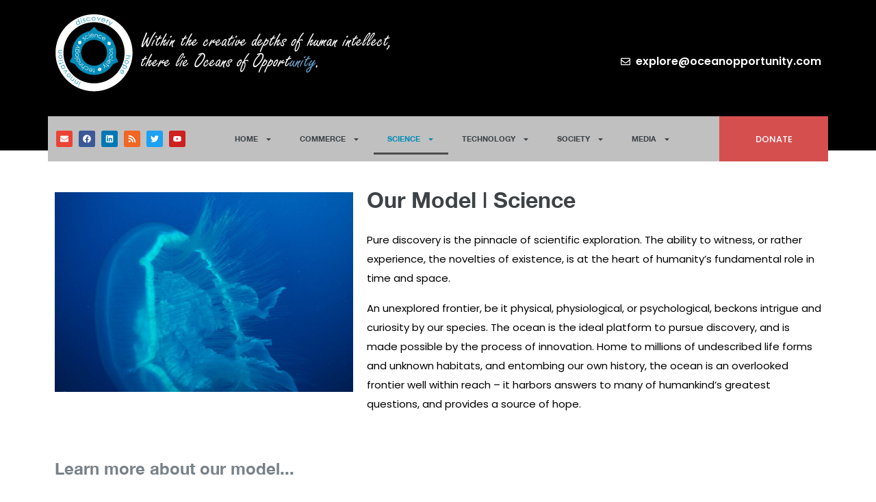

--- FILE ---
content_type: text/html; charset=UTF-8
request_url: https://oceanopportunity.com/portfolio/our-model-science/
body_size: 17165
content:
<!DOCTYPE html>
<html lang="en-US">
<head>
	<meta charset="UTF-8" />
	<meta name="viewport" content="width=device-width, initial-scale=1" />
	<link rel="profile" href="https://gmpg.org/xfn/11" />
	<link rel="pingback" href="https://oceanopportunity.com/xmlrpc.php" />
	<meta name='robots' content='index, follow, max-image-preview:large, max-snippet:-1, max-video-preview:-1' />
	<style>img:is([sizes="auto" i], [sizes^="auto," i]) { contain-intrinsic-size: 3000px 1500px }</style>
	
	<!-- This site is optimized with the Yoast SEO plugin v26.8 - https://yoast.com/product/yoast-seo-wordpress/ -->
	<title>Our Model | Science - Oceans of Opportunity</title>
	<link rel="canonical" href="https://oceanopportunity.com/portfolio/our-model-science/" />
	<meta property="og:locale" content="en_US" />
	<meta property="og:type" content="article" />
	<meta property="og:title" content="Our Model | Science - Oceans of Opportunity" />
	<meta property="og:description" content="Our Model | Science Pure discovery is the pinnacle of scientific exploration. The ability to witness, or rather experience, the novelties of existence, is at the heart of humanity’s fundamental role in time and space. An unexplored frontier, be it physical, physiological, or psychological, beckons intrigue and curiosity by our species. The ocean is the&hellip;" />
	<meta property="og:url" content="https://oceanopportunity.com/portfolio/our-model-science/" />
	<meta property="og:site_name" content="Oceans of Opportunity" />
	<meta property="article:modified_time" content="2021-07-03T19:18:39+00:00" />
	<meta property="og:image" content="https://secureservercdn.net/50.62.89.79/7n2.6e9.myftpupload.com/wp-content/uploads/2021/05/pagespread-6-e1598367347961.jpg?time=1653926765" />
	<meta property="og:image:width" content="747" />
	<meta property="og:image:height" content="500" />
	<meta property="og:image:type" content="image/jpeg" />
	<meta name="twitter:card" content="summary_large_image" />
	<meta name="twitter:label1" content="Est. reading time" />
	<meta name="twitter:data1" content="1 minute" />
	<script type="application/ld+json" class="yoast-schema-graph">{"@context":"https://schema.org","@graph":[{"@type":"WebPage","@id":"https://oceanopportunity.com/portfolio/our-model-science/","url":"https://oceanopportunity.com/portfolio/our-model-science/","name":"Our Model | Science - Oceans of Opportunity","isPartOf":{"@id":"https://oceanopportunity.com/#website"},"primaryImageOfPage":{"@id":"https://oceanopportunity.com/portfolio/our-model-science/#primaryimage"},"image":{"@id":"https://oceanopportunity.com/portfolio/our-model-science/#primaryimage"},"thumbnailUrl":"https://oceanopportunity.com/wp-content/uploads/2021/05/pagespread-6-e1598367347961.jpg","datePublished":"2021-05-31T16:26:02+00:00","dateModified":"2021-07-03T19:18:39+00:00","breadcrumb":{"@id":"https://oceanopportunity.com/portfolio/our-model-science/#breadcrumb"},"inLanguage":"en-US","potentialAction":[{"@type":"ReadAction","target":["https://oceanopportunity.com/portfolio/our-model-science/"]}]},{"@type":"ImageObject","inLanguage":"en-US","@id":"https://oceanopportunity.com/portfolio/our-model-science/#primaryimage","url":"https://oceanopportunity.com/wp-content/uploads/2021/05/pagespread-6-e1598367347961.jpg","contentUrl":"https://oceanopportunity.com/wp-content/uploads/2021/05/pagespread-6-e1598367347961.jpg","width":747,"height":500},{"@type":"BreadcrumbList","@id":"https://oceanopportunity.com/portfolio/our-model-science/#breadcrumb","itemListElement":[{"@type":"ListItem","position":1,"name":"Home","item":"https://oceanopportunity.com/"},{"@type":"ListItem","position":2,"name":"Our Model | Science"}]},{"@type":"WebSite","@id":"https://oceanopportunity.com/#website","url":"https://oceanopportunity.com/","name":"Oceans of Opportunity","description":"","publisher":{"@id":"https://oceanopportunity.com/#organization"},"potentialAction":[{"@type":"SearchAction","target":{"@type":"EntryPoint","urlTemplate":"https://oceanopportunity.com/?s={search_term_string}"},"query-input":{"@type":"PropertyValueSpecification","valueRequired":true,"valueName":"search_term_string"}}],"inLanguage":"en-US"},{"@type":"Organization","@id":"https://oceanopportunity.com/#organization","name":"Oceans of Opportunity","url":"https://oceanopportunity.com/","logo":{"@type":"ImageObject","inLanguage":"en-US","@id":"https://oceanopportunity.com/#/schema/logo/image/","url":"https://oceanopportunity.com/wp-content/uploads/2021/05/logo1.png","contentUrl":"https://oceanopportunity.com/wp-content/uploads/2021/05/logo1.png","width":507,"height":115,"caption":"Oceans of Opportunity"},"image":{"@id":"https://oceanopportunity.com/#/schema/logo/image/"}}]}</script>
	<!-- / Yoast SEO plugin. -->


<link rel='dns-prefetch' href='//use.fontawesome.com' />
<link rel='dns-prefetch' href='//fonts.googleapis.com' />
<link rel="alternate" type="application/rss+xml" title="Oceans of Opportunity &raquo; Feed" href="https://oceanopportunity.com/feed/" />
<link rel="alternate" type="application/rss+xml" title="Oceans of Opportunity &raquo; Comments Feed" href="https://oceanopportunity.com/comments/feed/" />
<script>
window._wpemojiSettings = {"baseUrl":"https:\/\/s.w.org\/images\/core\/emoji\/16.0.1\/72x72\/","ext":".png","svgUrl":"https:\/\/s.w.org\/images\/core\/emoji\/16.0.1\/svg\/","svgExt":".svg","source":{"concatemoji":"https:\/\/oceanopportunity.com\/wp-includes\/js\/wp-emoji-release.min.js?ver=6.8.3"}};
/*! This file is auto-generated */
!function(s,n){var o,i,e;function c(e){try{var t={supportTests:e,timestamp:(new Date).valueOf()};sessionStorage.setItem(o,JSON.stringify(t))}catch(e){}}function p(e,t,n){e.clearRect(0,0,e.canvas.width,e.canvas.height),e.fillText(t,0,0);var t=new Uint32Array(e.getImageData(0,0,e.canvas.width,e.canvas.height).data),a=(e.clearRect(0,0,e.canvas.width,e.canvas.height),e.fillText(n,0,0),new Uint32Array(e.getImageData(0,0,e.canvas.width,e.canvas.height).data));return t.every(function(e,t){return e===a[t]})}function u(e,t){e.clearRect(0,0,e.canvas.width,e.canvas.height),e.fillText(t,0,0);for(var n=e.getImageData(16,16,1,1),a=0;a<n.data.length;a++)if(0!==n.data[a])return!1;return!0}function f(e,t,n,a){switch(t){case"flag":return n(e,"\ud83c\udff3\ufe0f\u200d\u26a7\ufe0f","\ud83c\udff3\ufe0f\u200b\u26a7\ufe0f")?!1:!n(e,"\ud83c\udde8\ud83c\uddf6","\ud83c\udde8\u200b\ud83c\uddf6")&&!n(e,"\ud83c\udff4\udb40\udc67\udb40\udc62\udb40\udc65\udb40\udc6e\udb40\udc67\udb40\udc7f","\ud83c\udff4\u200b\udb40\udc67\u200b\udb40\udc62\u200b\udb40\udc65\u200b\udb40\udc6e\u200b\udb40\udc67\u200b\udb40\udc7f");case"emoji":return!a(e,"\ud83e\udedf")}return!1}function g(e,t,n,a){var r="undefined"!=typeof WorkerGlobalScope&&self instanceof WorkerGlobalScope?new OffscreenCanvas(300,150):s.createElement("canvas"),o=r.getContext("2d",{willReadFrequently:!0}),i=(o.textBaseline="top",o.font="600 32px Arial",{});return e.forEach(function(e){i[e]=t(o,e,n,a)}),i}function t(e){var t=s.createElement("script");t.src=e,t.defer=!0,s.head.appendChild(t)}"undefined"!=typeof Promise&&(o="wpEmojiSettingsSupports",i=["flag","emoji"],n.supports={everything:!0,everythingExceptFlag:!0},e=new Promise(function(e){s.addEventListener("DOMContentLoaded",e,{once:!0})}),new Promise(function(t){var n=function(){try{var e=JSON.parse(sessionStorage.getItem(o));if("object"==typeof e&&"number"==typeof e.timestamp&&(new Date).valueOf()<e.timestamp+604800&&"object"==typeof e.supportTests)return e.supportTests}catch(e){}return null}();if(!n){if("undefined"!=typeof Worker&&"undefined"!=typeof OffscreenCanvas&&"undefined"!=typeof URL&&URL.createObjectURL&&"undefined"!=typeof Blob)try{var e="postMessage("+g.toString()+"("+[JSON.stringify(i),f.toString(),p.toString(),u.toString()].join(",")+"));",a=new Blob([e],{type:"text/javascript"}),r=new Worker(URL.createObjectURL(a),{name:"wpTestEmojiSupports"});return void(r.onmessage=function(e){c(n=e.data),r.terminate(),t(n)})}catch(e){}c(n=g(i,f,p,u))}t(n)}).then(function(e){for(var t in e)n.supports[t]=e[t],n.supports.everything=n.supports.everything&&n.supports[t],"flag"!==t&&(n.supports.everythingExceptFlag=n.supports.everythingExceptFlag&&n.supports[t]);n.supports.everythingExceptFlag=n.supports.everythingExceptFlag&&!n.supports.flag,n.DOMReady=!1,n.readyCallback=function(){n.DOMReady=!0}}).then(function(){return e}).then(function(){var e;n.supports.everything||(n.readyCallback(),(e=n.source||{}).concatemoji?t(e.concatemoji):e.wpemoji&&e.twemoji&&(t(e.twemoji),t(e.wpemoji)))}))}((window,document),window._wpemojiSettings);
</script>
<link rel='stylesheet' id='pwrgrids-css-css' href='https://oceanopportunity.com/wp-content/plugins/portfolio-elementor-pro/modules/post-grid-module/includes/../css/pwrgrids_css.css?ver=6.8.3' media='all' />
<link rel='stylesheet' id='font-awesome-free-css' href='https://use.fontawesome.com/releases/v5.5.0/css/all.css?ver=6.8.3' media='all' />
<link rel='stylesheet' id='simple-lightbox-css-css' href='https://oceanopportunity.com/wp-content/plugins/portfolio-elementor-pro/elementor/../vendor/simplelightbox/dist/simplelightbox.min.css?ver=6.8.3' media='all' />
<link rel='stylesheet' id='elpt-portfolio-css-css' href='https://oceanopportunity.com/wp-content/plugins/portfolio-elementor-pro/elementor/../css/powerfolio_css.css?ver=6.8.3' media='all' />
<link rel='stylesheet' id='hfe-widgets-style-css' href='https://oceanopportunity.com/wp-content/plugins/header-footer-elementor/inc/widgets-css/frontend.css?ver=2.5.0' media='all' />
<link rel='stylesheet' id='owl-carousel-css-css' href='https://oceanopportunity.com/wp-content/plugins/portfolio-elementor-pro/modules/portfolio-carousel/elementor/../../../vendor/owl.carousel/assets/owl.carousel.css?ver=6.8.3' media='all' />
<link rel='stylesheet' id='owl-carousel-theme-css-css' href='https://oceanopportunity.com/wp-content/plugins/portfolio-elementor-pro/modules/portfolio-carousel/elementor/../../../vendor/owl.carousel/assets/owl.theme.default.min.css?ver=6.8.3' media='all' />
<style id='wp-emoji-styles-inline-css'>

	img.wp-smiley, img.emoji {
		display: inline !important;
		border: none !important;
		box-shadow: none !important;
		height: 1em !important;
		width: 1em !important;
		margin: 0 0.07em !important;
		vertical-align: -0.1em !important;
		background: none !important;
		padding: 0 !important;
	}
</style>
<style id='classic-theme-styles-inline-css'>
/*! This file is auto-generated */
.wp-block-button__link{color:#fff;background-color:#32373c;border-radius:9999px;box-shadow:none;text-decoration:none;padding:calc(.667em + 2px) calc(1.333em + 2px);font-size:1.125em}.wp-block-file__button{background:#32373c;color:#fff;text-decoration:none}
</style>
<style id='global-styles-inline-css'>
:root{--wp--preset--aspect-ratio--square: 1;--wp--preset--aspect-ratio--4-3: 4/3;--wp--preset--aspect-ratio--3-4: 3/4;--wp--preset--aspect-ratio--3-2: 3/2;--wp--preset--aspect-ratio--2-3: 2/3;--wp--preset--aspect-ratio--16-9: 16/9;--wp--preset--aspect-ratio--9-16: 9/16;--wp--preset--color--black: #000000;--wp--preset--color--cyan-bluish-gray: #abb8c3;--wp--preset--color--white: #ffffff;--wp--preset--color--pale-pink: #f78da7;--wp--preset--color--vivid-red: #cf2e2e;--wp--preset--color--luminous-vivid-orange: #ff6900;--wp--preset--color--luminous-vivid-amber: #fcb900;--wp--preset--color--light-green-cyan: #7bdcb5;--wp--preset--color--vivid-green-cyan: #00d084;--wp--preset--color--pale-cyan-blue: #8ed1fc;--wp--preset--color--vivid-cyan-blue: #0693e3;--wp--preset--color--vivid-purple: #9b51e0;--wp--preset--gradient--vivid-cyan-blue-to-vivid-purple: linear-gradient(135deg,rgba(6,147,227,1) 0%,rgb(155,81,224) 100%);--wp--preset--gradient--light-green-cyan-to-vivid-green-cyan: linear-gradient(135deg,rgb(122,220,180) 0%,rgb(0,208,130) 100%);--wp--preset--gradient--luminous-vivid-amber-to-luminous-vivid-orange: linear-gradient(135deg,rgba(252,185,0,1) 0%,rgba(255,105,0,1) 100%);--wp--preset--gradient--luminous-vivid-orange-to-vivid-red: linear-gradient(135deg,rgba(255,105,0,1) 0%,rgb(207,46,46) 100%);--wp--preset--gradient--very-light-gray-to-cyan-bluish-gray: linear-gradient(135deg,rgb(238,238,238) 0%,rgb(169,184,195) 100%);--wp--preset--gradient--cool-to-warm-spectrum: linear-gradient(135deg,rgb(74,234,220) 0%,rgb(151,120,209) 20%,rgb(207,42,186) 40%,rgb(238,44,130) 60%,rgb(251,105,98) 80%,rgb(254,248,76) 100%);--wp--preset--gradient--blush-light-purple: linear-gradient(135deg,rgb(255,206,236) 0%,rgb(152,150,240) 100%);--wp--preset--gradient--blush-bordeaux: linear-gradient(135deg,rgb(254,205,165) 0%,rgb(254,45,45) 50%,rgb(107,0,62) 100%);--wp--preset--gradient--luminous-dusk: linear-gradient(135deg,rgb(255,203,112) 0%,rgb(199,81,192) 50%,rgb(65,88,208) 100%);--wp--preset--gradient--pale-ocean: linear-gradient(135deg,rgb(255,245,203) 0%,rgb(182,227,212) 50%,rgb(51,167,181) 100%);--wp--preset--gradient--electric-grass: linear-gradient(135deg,rgb(202,248,128) 0%,rgb(113,206,126) 100%);--wp--preset--gradient--midnight: linear-gradient(135deg,rgb(2,3,129) 0%,rgb(40,116,252) 100%);--wp--preset--font-size--small: 13px;--wp--preset--font-size--medium: 20px;--wp--preset--font-size--large: 36px;--wp--preset--font-size--x-large: 42px;--wp--preset--spacing--20: 0.44rem;--wp--preset--spacing--30: 0.67rem;--wp--preset--spacing--40: 1rem;--wp--preset--spacing--50: 1.5rem;--wp--preset--spacing--60: 2.25rem;--wp--preset--spacing--70: 3.38rem;--wp--preset--spacing--80: 5.06rem;--wp--preset--shadow--natural: 6px 6px 9px rgba(0, 0, 0, 0.2);--wp--preset--shadow--deep: 12px 12px 50px rgba(0, 0, 0, 0.4);--wp--preset--shadow--sharp: 6px 6px 0px rgba(0, 0, 0, 0.2);--wp--preset--shadow--outlined: 6px 6px 0px -3px rgba(255, 255, 255, 1), 6px 6px rgba(0, 0, 0, 1);--wp--preset--shadow--crisp: 6px 6px 0px rgba(0, 0, 0, 1);}:where(.is-layout-flex){gap: 0.5em;}:where(.is-layout-grid){gap: 0.5em;}body .is-layout-flex{display: flex;}.is-layout-flex{flex-wrap: wrap;align-items: center;}.is-layout-flex > :is(*, div){margin: 0;}body .is-layout-grid{display: grid;}.is-layout-grid > :is(*, div){margin: 0;}:where(.wp-block-columns.is-layout-flex){gap: 2em;}:where(.wp-block-columns.is-layout-grid){gap: 2em;}:where(.wp-block-post-template.is-layout-flex){gap: 1.25em;}:where(.wp-block-post-template.is-layout-grid){gap: 1.25em;}.has-black-color{color: var(--wp--preset--color--black) !important;}.has-cyan-bluish-gray-color{color: var(--wp--preset--color--cyan-bluish-gray) !important;}.has-white-color{color: var(--wp--preset--color--white) !important;}.has-pale-pink-color{color: var(--wp--preset--color--pale-pink) !important;}.has-vivid-red-color{color: var(--wp--preset--color--vivid-red) !important;}.has-luminous-vivid-orange-color{color: var(--wp--preset--color--luminous-vivid-orange) !important;}.has-luminous-vivid-amber-color{color: var(--wp--preset--color--luminous-vivid-amber) !important;}.has-light-green-cyan-color{color: var(--wp--preset--color--light-green-cyan) !important;}.has-vivid-green-cyan-color{color: var(--wp--preset--color--vivid-green-cyan) !important;}.has-pale-cyan-blue-color{color: var(--wp--preset--color--pale-cyan-blue) !important;}.has-vivid-cyan-blue-color{color: var(--wp--preset--color--vivid-cyan-blue) !important;}.has-vivid-purple-color{color: var(--wp--preset--color--vivid-purple) !important;}.has-black-background-color{background-color: var(--wp--preset--color--black) !important;}.has-cyan-bluish-gray-background-color{background-color: var(--wp--preset--color--cyan-bluish-gray) !important;}.has-white-background-color{background-color: var(--wp--preset--color--white) !important;}.has-pale-pink-background-color{background-color: var(--wp--preset--color--pale-pink) !important;}.has-vivid-red-background-color{background-color: var(--wp--preset--color--vivid-red) !important;}.has-luminous-vivid-orange-background-color{background-color: var(--wp--preset--color--luminous-vivid-orange) !important;}.has-luminous-vivid-amber-background-color{background-color: var(--wp--preset--color--luminous-vivid-amber) !important;}.has-light-green-cyan-background-color{background-color: var(--wp--preset--color--light-green-cyan) !important;}.has-vivid-green-cyan-background-color{background-color: var(--wp--preset--color--vivid-green-cyan) !important;}.has-pale-cyan-blue-background-color{background-color: var(--wp--preset--color--pale-cyan-blue) !important;}.has-vivid-cyan-blue-background-color{background-color: var(--wp--preset--color--vivid-cyan-blue) !important;}.has-vivid-purple-background-color{background-color: var(--wp--preset--color--vivid-purple) !important;}.has-black-border-color{border-color: var(--wp--preset--color--black) !important;}.has-cyan-bluish-gray-border-color{border-color: var(--wp--preset--color--cyan-bluish-gray) !important;}.has-white-border-color{border-color: var(--wp--preset--color--white) !important;}.has-pale-pink-border-color{border-color: var(--wp--preset--color--pale-pink) !important;}.has-vivid-red-border-color{border-color: var(--wp--preset--color--vivid-red) !important;}.has-luminous-vivid-orange-border-color{border-color: var(--wp--preset--color--luminous-vivid-orange) !important;}.has-luminous-vivid-amber-border-color{border-color: var(--wp--preset--color--luminous-vivid-amber) !important;}.has-light-green-cyan-border-color{border-color: var(--wp--preset--color--light-green-cyan) !important;}.has-vivid-green-cyan-border-color{border-color: var(--wp--preset--color--vivid-green-cyan) !important;}.has-pale-cyan-blue-border-color{border-color: var(--wp--preset--color--pale-cyan-blue) !important;}.has-vivid-cyan-blue-border-color{border-color: var(--wp--preset--color--vivid-cyan-blue) !important;}.has-vivid-purple-border-color{border-color: var(--wp--preset--color--vivid-purple) !important;}.has-vivid-cyan-blue-to-vivid-purple-gradient-background{background: var(--wp--preset--gradient--vivid-cyan-blue-to-vivid-purple) !important;}.has-light-green-cyan-to-vivid-green-cyan-gradient-background{background: var(--wp--preset--gradient--light-green-cyan-to-vivid-green-cyan) !important;}.has-luminous-vivid-amber-to-luminous-vivid-orange-gradient-background{background: var(--wp--preset--gradient--luminous-vivid-amber-to-luminous-vivid-orange) !important;}.has-luminous-vivid-orange-to-vivid-red-gradient-background{background: var(--wp--preset--gradient--luminous-vivid-orange-to-vivid-red) !important;}.has-very-light-gray-to-cyan-bluish-gray-gradient-background{background: var(--wp--preset--gradient--very-light-gray-to-cyan-bluish-gray) !important;}.has-cool-to-warm-spectrum-gradient-background{background: var(--wp--preset--gradient--cool-to-warm-spectrum) !important;}.has-blush-light-purple-gradient-background{background: var(--wp--preset--gradient--blush-light-purple) !important;}.has-blush-bordeaux-gradient-background{background: var(--wp--preset--gradient--blush-bordeaux) !important;}.has-luminous-dusk-gradient-background{background: var(--wp--preset--gradient--luminous-dusk) !important;}.has-pale-ocean-gradient-background{background: var(--wp--preset--gradient--pale-ocean) !important;}.has-electric-grass-gradient-background{background: var(--wp--preset--gradient--electric-grass) !important;}.has-midnight-gradient-background{background: var(--wp--preset--gradient--midnight) !important;}.has-small-font-size{font-size: var(--wp--preset--font-size--small) !important;}.has-medium-font-size{font-size: var(--wp--preset--font-size--medium) !important;}.has-large-font-size{font-size: var(--wp--preset--font-size--large) !important;}.has-x-large-font-size{font-size: var(--wp--preset--font-size--x-large) !important;}
:where(.wp-block-post-template.is-layout-flex){gap: 1.25em;}:where(.wp-block-post-template.is-layout-grid){gap: 1.25em;}
:where(.wp-block-columns.is-layout-flex){gap: 2em;}:where(.wp-block-columns.is-layout-grid){gap: 2em;}
:root :where(.wp-block-pullquote){font-size: 1.5em;line-height: 1.6;}
</style>
<link rel='stylesheet' id='wp-components-css' href='https://oceanopportunity.com/wp-includes/css/dist/components/style.min.css?ver=6.8.3' media='all' />
<link rel='stylesheet' id='godaddy-styles-css' href='https://oceanopportunity.com/wp-content/mu-plugins/vendor/wpex/godaddy-launch/includes/Dependencies/GoDaddy/Styles/build/latest.css?ver=2.0.2' media='all' />
<link rel='stylesheet' id='hfe-style-css' href='https://oceanopportunity.com/wp-content/plugins/header-footer-elementor/assets/css/header-footer-elementor.css?ver=2.5.0' media='all' />
<link rel='stylesheet' id='elementor-frontend-css' href='https://oceanopportunity.com/wp-content/plugins/elementor/assets/css/frontend.min.css?ver=3.31.5' media='all' />
<link rel='stylesheet' id='elementor-post-15-css' href='https://oceanopportunity.com/wp-content/uploads/elementor/css/post-15.css?ver=1769824412' media='all' />
<link rel='stylesheet' id='widget-spacer-css' href='https://oceanopportunity.com/wp-content/plugins/elementor/assets/css/widget-spacer.min.css?ver=3.31.5' media='all' />
<link rel='stylesheet' id='widget-image-css' href='https://oceanopportunity.com/wp-content/plugins/elementor/assets/css/widget-image.min.css?ver=3.31.5' media='all' />
<link rel='stylesheet' id='widget-heading-css' href='https://oceanopportunity.com/wp-content/plugins/elementor/assets/css/widget-heading.min.css?ver=3.31.5' media='all' />
<link rel='stylesheet' id='widget-posts-css' href='https://oceanopportunity.com/wp-content/plugins/elementor-pro/assets/css/widget-posts.min.css?ver=3.31.2' media='all' />
<link rel='stylesheet' id='elementor-post-11211-css' href='https://oceanopportunity.com/wp-content/uploads/elementor/css/post-11211.css?ver=1769852544' media='all' />
<link rel='stylesheet' id='elementor-post-22-css' href='https://oceanopportunity.com/wp-content/uploads/elementor/css/post-22.css?ver=1769824412' media='all' />
<link rel='stylesheet' id='elementor-post-11262-css' href='https://oceanopportunity.com/wp-content/uploads/elementor/css/post-11262.css?ver=1769824413' media='all' />
<link rel='stylesheet' id='anymags-style-css' href='https://oceanopportunity.com/wp-content/themes/anymags/style.css?ver=1752702288' media='all' />
<link rel='stylesheet' id='bootstrap_css-css' href='https://oceanopportunity.com/wp-content/themes/anymags/assets/css/bootstrap.css?ver=1752702288' media='all' />
<link rel='stylesheet' id='font-awesome_css-css' href='https://oceanopportunity.com/wp-content/themes/anymags/assets/css/font-awesome.css?ver=1752702288' media='all' />
<link rel='stylesheet' id='anymags_responsive_css-css' href='https://oceanopportunity.com/wp-content/themes/anymags/assets/css/responsive.css?ver=1752702288' media='all' />
<link rel='stylesheet' id='anymags-font-css' href='https://fonts.googleapis.com/css2?family=Poppins%3Awght%40200%3B300%3B400%3B500%3B600%3B700%3B800%3B900&#038;display=swap&#038;ver=6.8.3' media='all' />
<link rel='stylesheet' id='newsletter-css' href='https://oceanopportunity.com/wp-content/plugins/newsletter/style.css?ver=8.9.4' media='all' />
<link rel='stylesheet' id='hfe-elementor-icons-css' href='https://oceanopportunity.com/wp-content/plugins/elementor/assets/lib/eicons/css/elementor-icons.min.css?ver=5.34.0' media='all' />
<link rel='stylesheet' id='hfe-icons-list-css' href='https://oceanopportunity.com/wp-content/plugins/elementor/assets/css/widget-icon-list.min.css?ver=3.24.3' media='all' />
<link rel='stylesheet' id='hfe-social-icons-css' href='https://oceanopportunity.com/wp-content/plugins/elementor/assets/css/widget-social-icons.min.css?ver=3.24.0' media='all' />
<link rel='stylesheet' id='hfe-social-share-icons-brands-css' href='https://oceanopportunity.com/wp-content/plugins/elementor/assets/lib/font-awesome/css/brands.css?ver=5.15.3' media='all' />
<link rel='stylesheet' id='hfe-social-share-icons-fontawesome-css' href='https://oceanopportunity.com/wp-content/plugins/elementor/assets/lib/font-awesome/css/fontawesome.css?ver=5.15.3' media='all' />
<link rel='stylesheet' id='hfe-nav-menu-icons-css' href='https://oceanopportunity.com/wp-content/plugins/elementor/assets/lib/font-awesome/css/solid.css?ver=5.15.3' media='all' />
<link rel='stylesheet' id='hfe-widget-blockquote-css' href='https://oceanopportunity.com/wp-content/plugins/elementor-pro/assets/css/widget-blockquote.min.css?ver=3.25.0' media='all' />
<link rel='stylesheet' id='hfe-mega-menu-css' href='https://oceanopportunity.com/wp-content/plugins/elementor-pro/assets/css/widget-mega-menu.min.css?ver=3.26.2' media='all' />
<link rel='stylesheet' id='hfe-nav-menu-widget-css' href='https://oceanopportunity.com/wp-content/plugins/elementor-pro/assets/css/widget-nav-menu.min.css?ver=3.26.0' media='all' />
<link rel='stylesheet' id='elementor-gf-local-roboto-css' href='https://oceanopportunity.com/wp-content/uploads/elementor/google-fonts/css/roboto.css?ver=1744551461' media='all' />
<script src="https://oceanopportunity.com/wp-includes/js/jquery/jquery.min.js?ver=3.7.1" id="jquery-core-js"></script>
<script src="https://oceanopportunity.com/wp-includes/js/jquery/jquery-migrate.min.js?ver=3.4.1" id="jquery-migrate-js"></script>
<script id="jquery-js-after">
!function($){"use strict";$(document).ready(function(){$(this).scrollTop()>100&&$(".hfe-scroll-to-top-wrap").removeClass("hfe-scroll-to-top-hide"),$(window).scroll(function(){$(this).scrollTop()<100?$(".hfe-scroll-to-top-wrap").fadeOut(300):$(".hfe-scroll-to-top-wrap").fadeIn(300)}),$(".hfe-scroll-to-top-wrap").on("click",function(){$("html, body").animate({scrollTop:0},300);return!1})})}(jQuery);
!function($){'use strict';$(document).ready(function(){var bar=$('.hfe-reading-progress-bar');if(!bar.length)return;$(window).on('scroll',function(){var s=$(window).scrollTop(),d=$(document).height()-$(window).height(),p=d? s/d*100:0;bar.css('width',p+'%')});});}(jQuery);
</script>
<link rel="https://api.w.org/" href="https://oceanopportunity.com/wp-json/" /><link rel="alternate" title="JSON" type="application/json" href="https://oceanopportunity.com/wp-json/wp/v2/elemenfolio/11211" /><link rel="EditURI" type="application/rsd+xml" title="RSD" href="https://oceanopportunity.com/xmlrpc.php?rsd" />
<meta name="generator" content="WordPress 6.8.3" />
<link rel='shortlink' href='https://oceanopportunity.com/?p=11211' />
<link rel="alternate" title="oEmbed (JSON)" type="application/json+oembed" href="https://oceanopportunity.com/wp-json/oembed/1.0/embed?url=https%3A%2F%2Foceanopportunity.com%2Fportfolio%2Four-model-science%2F" />
<link rel="alternate" title="oEmbed (XML)" type="text/xml+oembed" href="https://oceanopportunity.com/wp-json/oembed/1.0/embed?url=https%3A%2F%2Foceanopportunity.com%2Fportfolio%2Four-model-science%2F&#038;format=xml" />
<meta name="generator" content="Elementor 3.31.5; features: e_font_icon_svg, additional_custom_breakpoints, e_element_cache; settings: css_print_method-external, google_font-enabled, font_display-auto">
<style>.recentcomments a{display:inline !important;padding:0 !important;margin:0 !important;}</style>			<style>
				.e-con.e-parent:nth-of-type(n+4):not(.e-lazyloaded):not(.e-no-lazyload),
				.e-con.e-parent:nth-of-type(n+4):not(.e-lazyloaded):not(.e-no-lazyload) * {
					background-image: none !important;
				}
				@media screen and (max-height: 1024px) {
					.e-con.e-parent:nth-of-type(n+3):not(.e-lazyloaded):not(.e-no-lazyload),
					.e-con.e-parent:nth-of-type(n+3):not(.e-lazyloaded):not(.e-no-lazyload) * {
						background-image: none !important;
					}
				}
				@media screen and (max-height: 640px) {
					.e-con.e-parent:nth-of-type(n+2):not(.e-lazyloaded):not(.e-no-lazyload),
					.e-con.e-parent:nth-of-type(n+2):not(.e-lazyloaded):not(.e-no-lazyload) * {
						background-image: none !important;
					}
				}
			</style>
			<link rel="icon" href="https://oceanopportunity.com/wp-content/uploads/2021/05/cropped-logo1-32x32.png" sizes="32x32" />
<link rel="icon" href="https://oceanopportunity.com/wp-content/uploads/2021/05/cropped-logo1-192x192.png" sizes="192x192" />
<link rel="apple-touch-icon" href="https://oceanopportunity.com/wp-content/uploads/2021/05/cropped-logo1-180x180.png" />
<meta name="msapplication-TileImage" content="https://oceanopportunity.com/wp-content/uploads/2021/05/cropped-logo1-270x270.png" />
		<style id="wp-custom-css">
			#jp-relatedposts {
    display: none!important;
}
.elementor-social-icon {
    font-size: 16px;
    text-align: center;
    padding: 0.5em;
    margin-right: 5px;
    cursor: pointer;
}		</style>
		</head>

<body data-rsssl=1 class="wp-singular elemenfolio-template elemenfolio-template-elementor_header_footer single single-elemenfolio postid-11211 wp-custom-logo wp-theme-anymags ehf-header ehf-footer ehf-template-anymags ehf-stylesheet-anymags elementor-default elementor-template-full-width elementor-kit-15 elementor-page elementor-page-11211">
<div id="page" class="hfeed site">

		<header id="masthead" itemscope="itemscope" itemtype="https://schema.org/WPHeader">
			<p class="main-title bhf-hidden" itemprop="headline"><a href="https://oceanopportunity.com" title="Oceans of Opportunity" rel="home">Oceans of Opportunity</a></p>
					<div data-elementor-type="wp-post" data-elementor-id="22" class="elementor elementor-22" data-elementor-post-type="elementor-hf">
						<section class="elementor-section elementor-top-section elementor-element elementor-element-1134f91 elementor-section-full_width elementor-section-height-min-height elementor-section-height-default elementor-section-items-middle" data-id="1134f91" data-element_type="section" data-settings="{&quot;background_background&quot;:&quot;gradient&quot;}">
						<div class="elementor-container elementor-column-gap-default">
					<div class="elementor-column elementor-col-100 elementor-top-column elementor-element elementor-element-d305c32" data-id="d305c32" data-element_type="column" data-settings="{&quot;background_background&quot;:&quot;classic&quot;}">
			<div class="elementor-widget-wrap elementor-element-populated">
						<section class="elementor-section elementor-inner-section elementor-element elementor-element-593f032 elementor-section-content-middle elementor-section-boxed elementor-section-height-default elementor-section-height-default" data-id="593f032" data-element_type="section">
						<div class="elementor-container elementor-column-gap-default">
					<div class="elementor-column elementor-col-50 elementor-inner-column elementor-element elementor-element-fc3cd3f" data-id="fc3cd3f" data-element_type="column">
			<div class="elementor-widget-wrap elementor-element-populated">
						<div class="elementor-element elementor-element-f1418a1 elementor-widget elementor-widget-theme-site-logo elementor-widget-image" data-id="f1418a1" data-element_type="widget" data-widget_type="theme-site-logo.default">
				<div class="elementor-widget-container">
											<a href="https://oceanopportunity.com">
			<img width="507" height="115" src="https://oceanopportunity.com/wp-content/uploads/2021/05/logo1.png" class="attachment-full size-full wp-image-19" alt="" srcset="https://oceanopportunity.com/wp-content/uploads/2021/05/logo1.png 507w, https://oceanopportunity.com/wp-content/uploads/2021/05/logo1-300x68.png 300w" sizes="(max-width: 507px) 100vw, 507px" />				</a>
											</div>
				</div>
				<div class="elementor-element elementor-element-acaf851 elementor-widget elementor-widget-spacer" data-id="acaf851" data-element_type="widget" data-widget_type="spacer.default">
				<div class="elementor-widget-container">
							<div class="elementor-spacer">
			<div class="elementor-spacer-inner"></div>
		</div>
						</div>
				</div>
				<div class="elementor-element elementor-element-5747e8e elementor-widget elementor-widget-spacer" data-id="5747e8e" data-element_type="widget" data-widget_type="spacer.default">
				<div class="elementor-widget-container">
							<div class="elementor-spacer">
			<div class="elementor-spacer-inner"></div>
		</div>
						</div>
				</div>
					</div>
		</div>
				<div class="elementor-column elementor-col-50 elementor-inner-column elementor-element elementor-element-04cffd4" data-id="04cffd4" data-element_type="column">
			<div class="elementor-widget-wrap elementor-element-populated">
						<div class="elementor-element elementor-element-c9741f3 elementor-align-right elementor-icon-list--layout-inline elementor-mobile-align-center elementor-list-item-link-full_width elementor-widget elementor-widget-icon-list" data-id="c9741f3" data-element_type="widget" data-widget_type="icon-list.default">
				<div class="elementor-widget-container">
							<ul class="elementor-icon-list-items elementor-inline-items">
							<li class="elementor-icon-list-item elementor-inline-item">
											<a href="mailto:explore@oceanopportunity.com">

												<span class="elementor-icon-list-icon">
							<svg aria-hidden="true" class="e-font-icon-svg e-far-envelope" viewBox="0 0 512 512" xmlns="http://www.w3.org/2000/svg"><path d="M464 64H48C21.49 64 0 85.49 0 112v288c0 26.51 21.49 48 48 48h416c26.51 0 48-21.49 48-48V112c0-26.51-21.49-48-48-48zm0 48v40.805c-22.422 18.259-58.168 46.651-134.587 106.49-16.841 13.247-50.201 45.072-73.413 44.701-23.208.375-56.579-31.459-73.413-44.701C106.18 199.465 70.425 171.067 48 152.805V112h416zM48 400V214.398c22.914 18.251 55.409 43.862 104.938 82.646 21.857 17.205 60.134 55.186 103.062 54.955 42.717.231 80.509-37.199 103.053-54.947 49.528-38.783 82.032-64.401 104.947-82.653V400H48z"></path></svg>						</span>
										<span class="elementor-icon-list-text">explore@oceanopportunity.com</span>
											</a>
									</li>
						</ul>
						</div>
				</div>
				<div class="elementor-element elementor-element-816efad elementor-widget elementor-widget-spacer" data-id="816efad" data-element_type="widget" data-widget_type="spacer.default">
				<div class="elementor-widget-container">
							<div class="elementor-spacer">
			<div class="elementor-spacer-inner"></div>
		</div>
						</div>
				</div>
					</div>
		</div>
					</div>
		</section>
					</div>
		</div>
					</div>
		</section>
				<section class="elementor-section elementor-top-section elementor-element elementor-element-1f41a87 elementor-section-boxed elementor-section-height-default elementor-section-height-default" data-id="1f41a87" data-element_type="section">
						<div class="elementor-container elementor-column-gap-default">
					<div class="elementor-column elementor-col-100 elementor-top-column elementor-element elementor-element-2eb7fa1" data-id="2eb7fa1" data-element_type="column">
			<div class="elementor-widget-wrap elementor-element-populated">
						<section class="elementor-section elementor-inner-section elementor-element elementor-element-b3df6f6 elementor-section-content-middle elementor-section-full_width elementor-section-height-default elementor-section-height-default" data-id="b3df6f6" data-element_type="section" data-settings="{&quot;background_background&quot;:&quot;classic&quot;}">
						<div class="elementor-container elementor-column-gap-default">
					<div class="elementor-column elementor-col-33 elementor-inner-column elementor-element elementor-element-65ff034" data-id="65ff034" data-element_type="column">
			<div class="elementor-widget-wrap elementor-element-populated">
						<div class="elementor-element elementor-element-91848c3 elementor-shape-rounded elementor-grid-0 e-grid-align-center elementor-widget elementor-widget-social-icons" data-id="91848c3" data-element_type="widget" data-widget_type="social-icons.default">
				<div class="elementor-widget-container">
							<div class="elementor-social-icons-wrapper elementor-grid" role="list">
							<span class="elementor-grid-item" role="listitem">
					<a class="elementor-icon elementor-social-icon elementor-social-icon-envelope elementor-repeater-item-a9fdb0a" href="mailto:explore@oceanopportunity.com" target="_blank">
						<span class="elementor-screen-only">Envelope</span>
						<svg class="e-font-icon-svg e-fas-envelope" viewBox="0 0 512 512" xmlns="http://www.w3.org/2000/svg"><path d="M502.3 190.8c3.9-3.1 9.7-.2 9.7 4.7V400c0 26.5-21.5 48-48 48H48c-26.5 0-48-21.5-48-48V195.6c0-5 5.7-7.8 9.7-4.7 22.4 17.4 52.1 39.5 154.1 113.6 21.1 15.4 56.7 47.8 92.2 47.6 35.7.3 72-32.8 92.3-47.6 102-74.1 131.6-96.3 154-113.7zM256 320c23.2.4 56.6-29.2 73.4-41.4 132.7-96.3 142.8-104.7 173.4-128.7 5.8-4.5 9.2-11.5 9.2-18.9v-19c0-26.5-21.5-48-48-48H48C21.5 64 0 85.5 0 112v19c0 7.4 3.4 14.3 9.2 18.9 30.6 23.9 40.7 32.4 173.4 128.7 16.8 12.2 50.2 41.8 73.4 41.4z"></path></svg>					</a>
				</span>
							<span class="elementor-grid-item" role="listitem">
					<a class="elementor-icon elementor-social-icon elementor-social-icon-facebook elementor-repeater-item-f40fb07" href="https://www.facebook.com/oceanopportunity" target="_blank">
						<span class="elementor-screen-only">Facebook</span>
						<svg class="e-font-icon-svg e-fab-facebook" viewBox="0 0 512 512" xmlns="http://www.w3.org/2000/svg"><path d="M504 256C504 119 393 8 256 8S8 119 8 256c0 123.78 90.69 226.38 209.25 245V327.69h-63V256h63v-54.64c0-62.15 37-96.48 93.67-96.48 27.14 0 55.52 4.84 55.52 4.84v61h-31.28c-30.8 0-40.41 19.12-40.41 38.73V256h68.78l-11 71.69h-57.78V501C413.31 482.38 504 379.78 504 256z"></path></svg>					</a>
				</span>
							<span class="elementor-grid-item" role="listitem">
					<a class="elementor-icon elementor-social-icon elementor-social-icon-linkedin elementor-repeater-item-d6f54f1" href="https://www.linkedin.com/in/mlombardi/" target="_blank">
						<span class="elementor-screen-only">Linkedin</span>
						<svg class="e-font-icon-svg e-fab-linkedin" viewBox="0 0 448 512" xmlns="http://www.w3.org/2000/svg"><path d="M416 32H31.9C14.3 32 0 46.5 0 64.3v383.4C0 465.5 14.3 480 31.9 480H416c17.6 0 32-14.5 32-32.3V64.3c0-17.8-14.4-32.3-32-32.3zM135.4 416H69V202.2h66.5V416zm-33.2-243c-21.3 0-38.5-17.3-38.5-38.5S80.9 96 102.2 96c21.2 0 38.5 17.3 38.5 38.5 0 21.3-17.2 38.5-38.5 38.5zm282.1 243h-66.4V312c0-24.8-.5-56.7-34.5-56.7-34.6 0-39.9 27-39.9 54.9V416h-66.4V202.2h63.7v29.2h.9c8.9-16.8 30.6-34.5 62.9-34.5 67.2 0 79.7 44.3 79.7 101.9V416z"></path></svg>					</a>
				</span>
							<span class="elementor-grid-item" role="listitem">
					<a class="elementor-icon elementor-social-icon elementor-social-icon-rss elementor-repeater-item-8519a91" href="http://feeds.feedburner.com/oceanopportunity" target="_blank">
						<span class="elementor-screen-only">Rss</span>
						<svg class="e-font-icon-svg e-fas-rss" viewBox="0 0 448 512" xmlns="http://www.w3.org/2000/svg"><path d="M128.081 415.959c0 35.369-28.672 64.041-64.041 64.041S0 451.328 0 415.959s28.672-64.041 64.041-64.041 64.04 28.673 64.04 64.041zm175.66 47.25c-8.354-154.6-132.185-278.587-286.95-286.95C7.656 175.765 0 183.105 0 192.253v48.069c0 8.415 6.49 15.472 14.887 16.018 111.832 7.284 201.473 96.702 208.772 208.772.547 8.397 7.604 14.887 16.018 14.887h48.069c9.149.001 16.489-7.655 15.995-16.79zm144.249.288C439.596 229.677 251.465 40.445 16.503 32.01 7.473 31.686 0 38.981 0 48.016v48.068c0 8.625 6.835 15.645 15.453 15.999 191.179 7.839 344.627 161.316 352.465 352.465.353 8.618 7.373 15.453 15.999 15.453h48.068c9.034-.001 16.329-7.474 16.005-16.504z"></path></svg>					</a>
				</span>
							<span class="elementor-grid-item" role="listitem">
					<a class="elementor-icon elementor-social-icon elementor-social-icon-twitter elementor-repeater-item-fb56613" href="https://twitter.com/oceanopp" target="_blank">
						<span class="elementor-screen-only">Twitter</span>
						<svg class="e-font-icon-svg e-fab-twitter" viewBox="0 0 512 512" xmlns="http://www.w3.org/2000/svg"><path d="M459.37 151.716c.325 4.548.325 9.097.325 13.645 0 138.72-105.583 298.558-298.558 298.558-59.452 0-114.68-17.219-161.137-47.106 8.447.974 16.568 1.299 25.34 1.299 49.055 0 94.213-16.568 130.274-44.832-46.132-.975-84.792-31.188-98.112-72.772 6.498.974 12.995 1.624 19.818 1.624 9.421 0 18.843-1.3 27.614-3.573-48.081-9.747-84.143-51.98-84.143-102.985v-1.299c13.969 7.797 30.214 12.67 47.431 13.319-28.264-18.843-46.781-51.005-46.781-87.391 0-19.492 5.197-37.36 14.294-52.954 51.655 63.675 129.3 105.258 216.365 109.807-1.624-7.797-2.599-15.918-2.599-24.04 0-57.828 46.782-104.934 104.934-104.934 30.213 0 57.502 12.67 76.67 33.137 23.715-4.548 46.456-13.32 66.599-25.34-7.798 24.366-24.366 44.833-46.132 57.827 21.117-2.273 41.584-8.122 60.426-16.243-14.292 20.791-32.161 39.308-52.628 54.253z"></path></svg>					</a>
				</span>
							<span class="elementor-grid-item" role="listitem">
					<a class="elementor-icon elementor-social-icon elementor-social-icon-youtube elementor-repeater-item-a15ca95" href="https://www.youtube.com/user/oceanopportunity" target="_blank">
						<span class="elementor-screen-only">Youtube</span>
						<svg class="e-font-icon-svg e-fab-youtube" viewBox="0 0 576 512" xmlns="http://www.w3.org/2000/svg"><path d="M549.655 124.083c-6.281-23.65-24.787-42.276-48.284-48.597C458.781 64 288 64 288 64S117.22 64 74.629 75.486c-23.497 6.322-42.003 24.947-48.284 48.597-11.412 42.867-11.412 132.305-11.412 132.305s0 89.438 11.412 132.305c6.281 23.65 24.787 41.5 48.284 47.821C117.22 448 288 448 288 448s170.78 0 213.371-11.486c23.497-6.321 42.003-24.171 48.284-47.821 11.412-42.867 11.412-132.305 11.412-132.305s0-89.438-11.412-132.305zm-317.51 213.508V175.185l142.739 81.205-142.739 81.201z"></path></svg>					</a>
				</span>
					</div>
						</div>
				</div>
					</div>
		</div>
				<div class="elementor-column elementor-col-33 elementor-inner-column elementor-element elementor-element-f90657e" data-id="f90657e" data-element_type="column">
			<div class="elementor-widget-wrap elementor-element-populated">
						<div class="elementor-element elementor-element-2a47ef3 elementor-nav-menu__align-center elementor-nav-menu--dropdown-tablet elementor-nav-menu__text-align-aside elementor-nav-menu--toggle elementor-nav-menu--burger elementor-widget elementor-widget-nav-menu" data-id="2a47ef3" data-element_type="widget" data-settings="{&quot;layout&quot;:&quot;horizontal&quot;,&quot;submenu_icon&quot;:{&quot;value&quot;:&quot;&lt;svg class=\&quot;e-font-icon-svg e-fas-caret-down\&quot; viewBox=\&quot;0 0 320 512\&quot; xmlns=\&quot;http:\/\/www.w3.org\/2000\/svg\&quot;&gt;&lt;path d=\&quot;M31.3 192h257.3c17.8 0 26.7 21.5 14.1 34.1L174.1 354.8c-7.8 7.8-20.5 7.8-28.3 0L17.2 226.1C4.6 213.5 13.5 192 31.3 192z\&quot;&gt;&lt;\/path&gt;&lt;\/svg&gt;&quot;,&quot;library&quot;:&quot;fa-solid&quot;},&quot;toggle&quot;:&quot;burger&quot;}" data-widget_type="nav-menu.default">
				<div class="elementor-widget-container">
								<nav aria-label="Menu" class="elementor-nav-menu--main elementor-nav-menu__container elementor-nav-menu--layout-horizontal e--pointer-underline e--animation-fade">
				<ul id="menu-1-2a47ef3" class="elementor-nav-menu"><li class="menu-item menu-item-type-post_type menu-item-object-page menu-item-home menu-item-has-children menu-item-11274"><a href="https://oceanopportunity.com/" class="elementor-item">Home</a>
<ul class="sub-menu elementor-nav-menu--dropdown">
	<li class="menu-item menu-item-type-post_type menu-item-object-page menu-item-11315"><a href="https://oceanopportunity.com/our-story/" class="elementor-sub-item">About OO</a></li>
	<li class="menu-item menu-item-type-post_type menu-item-object-page menu-item-11324"><a href="https://oceanopportunity.com/meet-michael-lombardi/" class="elementor-sub-item">meet Michael Lombardi</a></li>
	<li class="menu-item menu-item-type-post_type menu-item-object-page menu-item-11762"><a href="https://oceanopportunity.com/the-human-element/" class="elementor-sub-item">Let&#8217;s Make Diving Important</a></li>
</ul>
</li>
<li class="menu-item menu-item-type-custom menu-item-object-custom menu-item-has-children menu-item-11277"><a href="#" class="elementor-item elementor-item-anchor">Commerce</a>
<ul class="sub-menu elementor-nav-menu--dropdown">
	<li class="menu-item menu-item-type-custom menu-item-object-custom menu-item-14007"><a href="https://oceanopportunity.com/portfolio/diving-science/" class="elementor-sub-item">Occupational Diving Science</a></li>
	<li class="menu-item menu-item-type-custom menu-item-object-custom menu-item-11377"><a href="https://www.underseatools.com/" class="elementor-sub-item">Products [underseatools.com]</a></li>
	<li class="menu-item menu-item-type-custom menu-item-object-custom menu-item-13567"><a href="https://oceanopportunity.com/portfolio/mercenaria-commerce/" class="elementor-sub-item">Mercenaria [commerce]</a></li>
	<li class="menu-item menu-item-type-post_type menu-item-object-page menu-item-13565"><a href="https://oceanopportunity.com/meet-michael-lombardi/intellectual-property/" class="elementor-sub-item">Intellectual Property</a></li>
</ul>
</li>
<li class="menu-item menu-item-type-post_type menu-item-object-elemenfolio current-menu-item menu-item-has-children menu-item-11383"><a href="https://oceanopportunity.com/portfolio/our-model-science/" aria-current="page" class="elementor-item elementor-item-active">Science</a>
<ul class="sub-menu elementor-nav-menu--dropdown">
	<li class="menu-item menu-item-type-post_type menu-item-object-elemenfolio menu-item-13537"><a href="https://oceanopportunity.com/portfolio/exploration-human-health/" class="elementor-sub-item">Exploration &#038; Human Health</a></li>
	<li class="menu-item menu-item-type-post_type menu-item-object-elemenfolio menu-item-11727"><a href="https://oceanopportunity.com/portfolio/a-little-fish-with-a-big-name/" class="elementor-sub-item">New Species Discovered</a></li>
	<li class="menu-item menu-item-type-post_type menu-item-object-page menu-item-11748"><a href="https://oceanopportunity.com/science/" class="elementor-sub-item">Science Priorities</a></li>
</ul>
</li>
<li class="menu-item menu-item-type-post_type menu-item-object-elemenfolio menu-item-has-children menu-item-11384"><a href="https://oceanopportunity.com/portfolio/our-model-technology/" class="elementor-item">Technology</a>
<ul class="sub-menu elementor-nav-menu--dropdown">
	<li class="menu-item menu-item-type-post_type menu-item-object-elemenfolio menu-item-11749"><a href="https://oceanopportunity.com/portfolio/specsflyer-rebreatherday1_o2ccr/" class="elementor-sub-item">Rebreather Day 1 [RD1]</a></li>
	<li class="menu-item menu-item-type-post_type menu-item-object-elemenfolio menu-item-11763"><a href="https://oceanopportunity.com/portfolio/ocean-space-habitat/" class="elementor-sub-item">Ocean Space Habitat</a></li>
	<li class="menu-item menu-item-type-custom menu-item-object-custom menu-item-13201"><a href="https://oceanopportunity.com/portfolio/presenting-from-the-bubble/" class="elementor-sub-item">from the Bubble</a></li>
	<li class="menu-item menu-item-type-post_type menu-item-object-elemenfolio menu-item-11764"><a href="https://oceanopportunity.com/portfolio/atmospheric-diving-systems/" class="elementor-sub-item">Atmospheric Diving Systems (ADS)</a></li>
</ul>
</li>
<li class="menu-item menu-item-type-post_type menu-item-object-elemenfolio menu-item-has-children menu-item-11385"><a href="https://oceanopportunity.com/portfolio/our-model-society/" class="elementor-item">Society</a>
<ul class="sub-menu elementor-nav-menu--dropdown">
	<li class="menu-item menu-item-type-custom menu-item-object-custom menu-item-13746"><a href="https://oceanopportunity.com/portfolio/urbania/" class="elementor-sub-item">Keep it Wild</a></li>
	<li class="menu-item menu-item-type-custom menu-item-object-custom menu-item-13694"><a href="https://oceanopportunity.com/portfolio/rebreather-forum-4/" class="elementor-sub-item">MRS initiative</a></li>
	<li class="menu-item menu-item-type-post_type menu-item-object-page menu-item-11810"><a href="https://oceanopportunity.com/subsalve-oxygen-treatment-hood/" class="elementor-sub-item">Covid-19 Response</a></li>
	<li class="menu-item menu-item-type-post_type menu-item-object-page menu-item-11863"><a href="https://oceanopportunity.com/diving-a-dream/" class="elementor-sub-item">Diving a Dream</a></li>
	<li class="menu-item menu-item-type-post_type menu-item-object-page menu-item-13710"><a href="https://oceanopportunity.com/exhibits/" class="elementor-sub-item">Exhibits</a></li>
</ul>
</li>
<li class="menu-item menu-item-type-custom menu-item-object-custom menu-item-has-children menu-item-11281"><a href="#" class="elementor-item elementor-item-anchor">Media</a>
<ul class="sub-menu elementor-nav-menu--dropdown">
	<li class="menu-item menu-item-type-custom menu-item-object-custom menu-item-13056"><a href="https://oceanopportunity.com/portfolio/moments/" class="elementor-sub-item">Moments [Gallery]</a></li>
	<li class="menu-item menu-item-type-post_type menu-item-object-page menu-item-11904"><a href="https://oceanopportunity.com/meet-michael-lombardi/digital-outreach-a-new-life-in-the-sea/" class="elementor-sub-item">Blog</a></li>
	<li class="menu-item menu-item-type-custom menu-item-object-custom menu-item-13711"><a href="https://oceanopportunity.com/portfolio/posters/" class="elementor-sub-item">Posters</a></li>
	<li class="menu-item menu-item-type-custom menu-item-object-custom menu-item-11905"><a href="https://www.youtube.com/user/oceanopportunity/videos" class="elementor-sub-item">Video[YouTube]</a></li>
</ul>
</li>
</ul>			</nav>
					<div class="elementor-menu-toggle" role="button" tabindex="0" aria-label="Menu Toggle" aria-expanded="false">
			<svg aria-hidden="true" role="presentation" class="elementor-menu-toggle__icon--open e-font-icon-svg e-eicon-menu-bar" viewBox="0 0 1000 1000" xmlns="http://www.w3.org/2000/svg"><path d="M104 333H896C929 333 958 304 958 271S929 208 896 208H104C71 208 42 237 42 271S71 333 104 333ZM104 583H896C929 583 958 554 958 521S929 458 896 458H104C71 458 42 487 42 521S71 583 104 583ZM104 833H896C929 833 958 804 958 771S929 708 896 708H104C71 708 42 737 42 771S71 833 104 833Z"></path></svg><svg aria-hidden="true" role="presentation" class="elementor-menu-toggle__icon--close e-font-icon-svg e-eicon-close" viewBox="0 0 1000 1000" xmlns="http://www.w3.org/2000/svg"><path d="M742 167L500 408 258 167C246 154 233 150 217 150 196 150 179 158 167 167 154 179 150 196 150 212 150 229 154 242 171 254L408 500 167 742C138 771 138 800 167 829 196 858 225 858 254 829L496 587 738 829C750 842 767 846 783 846 800 846 817 842 829 829 842 817 846 804 846 783 846 767 842 750 829 737L588 500 833 258C863 229 863 200 833 171 804 137 775 137 742 167Z"></path></svg>		</div>
					<nav class="elementor-nav-menu--dropdown elementor-nav-menu__container" aria-hidden="true">
				<ul id="menu-2-2a47ef3" class="elementor-nav-menu"><li class="menu-item menu-item-type-post_type menu-item-object-page menu-item-home menu-item-has-children menu-item-11274"><a href="https://oceanopportunity.com/" class="elementor-item" tabindex="-1">Home</a>
<ul class="sub-menu elementor-nav-menu--dropdown">
	<li class="menu-item menu-item-type-post_type menu-item-object-page menu-item-11315"><a href="https://oceanopportunity.com/our-story/" class="elementor-sub-item" tabindex="-1">About OO</a></li>
	<li class="menu-item menu-item-type-post_type menu-item-object-page menu-item-11324"><a href="https://oceanopportunity.com/meet-michael-lombardi/" class="elementor-sub-item" tabindex="-1">meet Michael Lombardi</a></li>
	<li class="menu-item menu-item-type-post_type menu-item-object-page menu-item-11762"><a href="https://oceanopportunity.com/the-human-element/" class="elementor-sub-item" tabindex="-1">Let&#8217;s Make Diving Important</a></li>
</ul>
</li>
<li class="menu-item menu-item-type-custom menu-item-object-custom menu-item-has-children menu-item-11277"><a href="#" class="elementor-item elementor-item-anchor" tabindex="-1">Commerce</a>
<ul class="sub-menu elementor-nav-menu--dropdown">
	<li class="menu-item menu-item-type-custom menu-item-object-custom menu-item-14007"><a href="https://oceanopportunity.com/portfolio/diving-science/" class="elementor-sub-item" tabindex="-1">Occupational Diving Science</a></li>
	<li class="menu-item menu-item-type-custom menu-item-object-custom menu-item-11377"><a href="https://www.underseatools.com/" class="elementor-sub-item" tabindex="-1">Products [underseatools.com]</a></li>
	<li class="menu-item menu-item-type-custom menu-item-object-custom menu-item-13567"><a href="https://oceanopportunity.com/portfolio/mercenaria-commerce/" class="elementor-sub-item" tabindex="-1">Mercenaria [commerce]</a></li>
	<li class="menu-item menu-item-type-post_type menu-item-object-page menu-item-13565"><a href="https://oceanopportunity.com/meet-michael-lombardi/intellectual-property/" class="elementor-sub-item" tabindex="-1">Intellectual Property</a></li>
</ul>
</li>
<li class="menu-item menu-item-type-post_type menu-item-object-elemenfolio current-menu-item menu-item-has-children menu-item-11383"><a href="https://oceanopportunity.com/portfolio/our-model-science/" aria-current="page" class="elementor-item elementor-item-active" tabindex="-1">Science</a>
<ul class="sub-menu elementor-nav-menu--dropdown">
	<li class="menu-item menu-item-type-post_type menu-item-object-elemenfolio menu-item-13537"><a href="https://oceanopportunity.com/portfolio/exploration-human-health/" class="elementor-sub-item" tabindex="-1">Exploration &#038; Human Health</a></li>
	<li class="menu-item menu-item-type-post_type menu-item-object-elemenfolio menu-item-11727"><a href="https://oceanopportunity.com/portfolio/a-little-fish-with-a-big-name/" class="elementor-sub-item" tabindex="-1">New Species Discovered</a></li>
	<li class="menu-item menu-item-type-post_type menu-item-object-page menu-item-11748"><a href="https://oceanopportunity.com/science/" class="elementor-sub-item" tabindex="-1">Science Priorities</a></li>
</ul>
</li>
<li class="menu-item menu-item-type-post_type menu-item-object-elemenfolio menu-item-has-children menu-item-11384"><a href="https://oceanopportunity.com/portfolio/our-model-technology/" class="elementor-item" tabindex="-1">Technology</a>
<ul class="sub-menu elementor-nav-menu--dropdown">
	<li class="menu-item menu-item-type-post_type menu-item-object-elemenfolio menu-item-11749"><a href="https://oceanopportunity.com/portfolio/specsflyer-rebreatherday1_o2ccr/" class="elementor-sub-item" tabindex="-1">Rebreather Day 1 [RD1]</a></li>
	<li class="menu-item menu-item-type-post_type menu-item-object-elemenfolio menu-item-11763"><a href="https://oceanopportunity.com/portfolio/ocean-space-habitat/" class="elementor-sub-item" tabindex="-1">Ocean Space Habitat</a></li>
	<li class="menu-item menu-item-type-custom menu-item-object-custom menu-item-13201"><a href="https://oceanopportunity.com/portfolio/presenting-from-the-bubble/" class="elementor-sub-item" tabindex="-1">from the Bubble</a></li>
	<li class="menu-item menu-item-type-post_type menu-item-object-elemenfolio menu-item-11764"><a href="https://oceanopportunity.com/portfolio/atmospheric-diving-systems/" class="elementor-sub-item" tabindex="-1">Atmospheric Diving Systems (ADS)</a></li>
</ul>
</li>
<li class="menu-item menu-item-type-post_type menu-item-object-elemenfolio menu-item-has-children menu-item-11385"><a href="https://oceanopportunity.com/portfolio/our-model-society/" class="elementor-item" tabindex="-1">Society</a>
<ul class="sub-menu elementor-nav-menu--dropdown">
	<li class="menu-item menu-item-type-custom menu-item-object-custom menu-item-13746"><a href="https://oceanopportunity.com/portfolio/urbania/" class="elementor-sub-item" tabindex="-1">Keep it Wild</a></li>
	<li class="menu-item menu-item-type-custom menu-item-object-custom menu-item-13694"><a href="https://oceanopportunity.com/portfolio/rebreather-forum-4/" class="elementor-sub-item" tabindex="-1">MRS initiative</a></li>
	<li class="menu-item menu-item-type-post_type menu-item-object-page menu-item-11810"><a href="https://oceanopportunity.com/subsalve-oxygen-treatment-hood/" class="elementor-sub-item" tabindex="-1">Covid-19 Response</a></li>
	<li class="menu-item menu-item-type-post_type menu-item-object-page menu-item-11863"><a href="https://oceanopportunity.com/diving-a-dream/" class="elementor-sub-item" tabindex="-1">Diving a Dream</a></li>
	<li class="menu-item menu-item-type-post_type menu-item-object-page menu-item-13710"><a href="https://oceanopportunity.com/exhibits/" class="elementor-sub-item" tabindex="-1">Exhibits</a></li>
</ul>
</li>
<li class="menu-item menu-item-type-custom menu-item-object-custom menu-item-has-children menu-item-11281"><a href="#" class="elementor-item elementor-item-anchor" tabindex="-1">Media</a>
<ul class="sub-menu elementor-nav-menu--dropdown">
	<li class="menu-item menu-item-type-custom menu-item-object-custom menu-item-13056"><a href="https://oceanopportunity.com/portfolio/moments/" class="elementor-sub-item" tabindex="-1">Moments [Gallery]</a></li>
	<li class="menu-item menu-item-type-post_type menu-item-object-page menu-item-11904"><a href="https://oceanopportunity.com/meet-michael-lombardi/digital-outreach-a-new-life-in-the-sea/" class="elementor-sub-item" tabindex="-1">Blog</a></li>
	<li class="menu-item menu-item-type-custom menu-item-object-custom menu-item-13711"><a href="https://oceanopportunity.com/portfolio/posters/" class="elementor-sub-item" tabindex="-1">Posters</a></li>
	<li class="menu-item menu-item-type-custom menu-item-object-custom menu-item-11905"><a href="https://www.youtube.com/user/oceanopportunity/videos" class="elementor-sub-item" tabindex="-1">Video[YouTube]</a></li>
</ul>
</li>
</ul>			</nav>
						</div>
				</div>
					</div>
		</div>
				<div class="elementor-column elementor-col-33 elementor-inner-column elementor-element elementor-element-68dd977" data-id="68dd977" data-element_type="column" id="donate-btn" data-settings="{&quot;background_background&quot;:&quot;classic&quot;}">
			<div class="elementor-widget-wrap elementor-element-populated">
						<div class="elementor-element elementor-element-f813bd1 elementor-mobile-align-center elementor-align-center elementor-widget elementor-widget-button" data-id="f813bd1" data-element_type="widget" data-widget_type="button.default">
				<div class="elementor-widget-container">
									<div class="elementor-button-wrapper">
					<a class="elementor-button elementor-button-link elementor-size-sm" href="/donate/">
						<span class="elementor-button-content-wrapper">
									<span class="elementor-button-text">donate</span>
					</span>
					</a>
				</div>
								</div>
				</div>
					</div>
		</div>
					</div>
		</section>
					</div>
		</div>
					</div>
		</section>
				</div>
				</header>

			<div data-elementor-type="wp-post" data-elementor-id="11211" class="elementor elementor-11211" data-elementor-post-type="elemenfolio">
						<section class="elementor-section elementor-top-section elementor-element elementor-element-63b59eb elementor-section-boxed elementor-section-height-default elementor-section-height-default" data-id="63b59eb" data-element_type="section">
						<div class="elementor-container elementor-column-gap-default">
					<div class="elementor-column elementor-col-50 elementor-top-column elementor-element elementor-element-4268c45" data-id="4268c45" data-element_type="column">
			<div class="elementor-widget-wrap elementor-element-populated">
						<div class="elementor-element elementor-element-e5cd9c5 elementor-widget elementor-widget-spacer" data-id="e5cd9c5" data-element_type="widget" data-widget_type="spacer.default">
				<div class="elementor-widget-container">
							<div class="elementor-spacer">
			<div class="elementor-spacer-inner"></div>
		</div>
						</div>
				</div>
				<div class="elementor-element elementor-element-92eff3c elementor-widget elementor-widget-image" data-id="92eff3c" data-element_type="widget" data-widget_type="image.default">
				<div class="elementor-widget-container">
															<img fetchpriority="high" decoding="async" width="640" height="428" src="https://oceanopportunity.com/wp-content/uploads/2021/05/pagespread-6-e1598367347961.jpg" class="attachment-large size-large wp-image-11212" alt="" srcset="https://oceanopportunity.com/wp-content/uploads/2021/05/pagespread-6-e1598367347961.jpg 747w, https://oceanopportunity.com/wp-content/uploads/2021/05/pagespread-6-e1598367347961-300x201.jpg 300w" sizes="(max-width: 640px) 100vw, 640px" />															</div>
				</div>
					</div>
		</div>
				<div class="elementor-column elementor-col-50 elementor-top-column elementor-element elementor-element-f9bfe9b" data-id="f9bfe9b" data-element_type="column">
			<div class="elementor-widget-wrap elementor-element-populated">
						<div class="elementor-element elementor-element-f6d1124 elementor-widget elementor-widget-text-editor" data-id="f6d1124" data-element_type="widget" data-widget_type="text-editor.default">
				<div class="elementor-widget-container">
									<h2>Our Model | Science</h2><p>Pure discovery is the pinnacle of scientific exploration. The ability to witness, or rather experience, the novelties of existence, is at the heart of humanity’s fundamental role in time and space.</p><p>An unexplored frontier, be it physical, physiological, or psychological, beckons intrigue and curiosity by our species. The ocean is the ideal platform to pursue discovery, and is made possible by the process of innovation. Home to millions of undescribed life forms and unknown habitats, and entombing our own history, the ocean is an overlooked frontier well within reach &#8211; it harbors answers to many of humankind’s greatest questions, and provides a source of hope.</p>								</div>
				</div>
					</div>
		</div>
					</div>
		</section>
				<section class="elementor-section elementor-top-section elementor-element elementor-element-c2cb90e elementor-section-boxed elementor-section-height-default elementor-section-height-default" data-id="c2cb90e" data-element_type="section">
						<div class="elementor-container elementor-column-gap-default">
					<div class="elementor-column elementor-col-100 elementor-top-column elementor-element elementor-element-6744394" data-id="6744394" data-element_type="column">
			<div class="elementor-widget-wrap elementor-element-populated">
						<div class="elementor-element elementor-element-3f7c43b elementor-widget elementor-widget-heading" data-id="3f7c43b" data-element_type="widget" data-widget_type="heading.default">
				<div class="elementor-widget-container">
					<h4 class="elementor-heading-title elementor-size-default">Learn more about our model...</h4>				</div>
				</div>
				<div class="elementor-element elementor-element-ac898b0 elementor-grid-3 elementor-grid-tablet-2 elementor-grid-mobile-1 elementor-widget elementor-widget-portfolio" data-id="ac898b0" data-element_type="widget" data-settings="{&quot;item_ratio&quot;:{&quot;unit&quot;:&quot;px&quot;,&quot;size&quot;:0.7,&quot;sizes&quot;:[]},&quot;columns&quot;:&quot;3&quot;,&quot;columns_tablet&quot;:&quot;2&quot;,&quot;columns_mobile&quot;:&quot;1&quot;,&quot;item_gap&quot;:{&quot;unit&quot;:&quot;px&quot;,&quot;size&quot;:&quot;&quot;,&quot;sizes&quot;:[]},&quot;row_gap&quot;:{&quot;unit&quot;:&quot;px&quot;,&quot;size&quot;:&quot;&quot;,&quot;sizes&quot;:[]}}" data-widget_type="portfolio.default">
				<div class="elementor-widget-container">
							<div class="elementor-portfolio elementor-grid elementor-posts-container" role="list">
				<article class="elementor-portfolio-item elementor-post  post-11239 elemenfolio type-elemenfolio status-publish has-post-thumbnail hentry elemenfoliocategory-model" role="listitem">
			<a class="elementor-post__thumbnail__link" href="https://oceanopportunity.com/portfolio/our-model-technology/">
				<div class="elementor-portfolio-item__img elementor-post__thumbnail">
			<img decoding="async" width="300" height="201" src="https://oceanopportunity.com/wp-content/uploads/2021/06/2012-DarbyHabitat-e1546197718676-300x201.jpg" class="attachment-medium size-medium wp-image-11240" alt="" srcset="https://oceanopportunity.com/wp-content/uploads/2021/06/2012-DarbyHabitat-e1546197718676-300x201.jpg 300w, https://oceanopportunity.com/wp-content/uploads/2021/06/2012-DarbyHabitat-e1546197718676.jpg 500w" sizes="(max-width: 300px) 100vw, 300px" />		</div>
				<div class="elementor-portfolio-item__overlay">
				<h3 class="elementor-portfolio-item__title">
		Our Model | Technology		</h3>
				</div>
				</a>
		</article>
				<article class="elementor-portfolio-item elementor-post  post-11211 elemenfolio type-elemenfolio status-publish has-post-thumbnail hentry elemenfoliocategory-model" role="listitem">
			<a class="elementor-post__thumbnail__link" href="https://oceanopportunity.com/portfolio/our-model-science/">
				<div class="elementor-portfolio-item__img elementor-post__thumbnail">
			<img decoding="async" width="300" height="201" src="https://oceanopportunity.com/wp-content/uploads/2021/05/pagespread-6-e1598367347961-300x201.jpg" class="attachment-medium size-medium wp-image-11212" alt="" srcset="https://oceanopportunity.com/wp-content/uploads/2021/05/pagespread-6-e1598367347961-300x201.jpg 300w, https://oceanopportunity.com/wp-content/uploads/2021/05/pagespread-6-e1598367347961.jpg 747w" sizes="(max-width: 300px) 100vw, 300px" />		</div>
				<div class="elementor-portfolio-item__overlay">
				<h3 class="elementor-portfolio-item__title">
		Our Model | Science		</h3>
				</div>
				</a>
		</article>
				<article class="elementor-portfolio-item elementor-post  post-11198 elemenfolio type-elemenfolio status-publish has-post-thumbnail hentry elemenfoliocategory-model" role="listitem">
			<a class="elementor-post__thumbnail__link" href="https://oceanopportunity.com/portfolio/our-model-society/">
				<div class="elementor-portfolio-item__img elementor-post__thumbnail">
			<img loading="lazy" decoding="async" width="300" height="206" src="https://oceanopportunity.com/wp-content/uploads/2021/05/studentDL2-300x206.jpg" class="attachment-medium size-medium wp-image-11200" alt="" srcset="https://oceanopportunity.com/wp-content/uploads/2021/05/studentDL2-300x206.jpg 300w, https://oceanopportunity.com/wp-content/uploads/2021/05/studentDL2-1024x701.jpg 1024w, https://oceanopportunity.com/wp-content/uploads/2021/05/studentDL2-768x526.jpg 768w, https://oceanopportunity.com/wp-content/uploads/2021/05/studentDL2-1536x1052.jpg 1536w, https://oceanopportunity.com/wp-content/uploads/2021/05/studentDL2.jpg 1854w" sizes="(max-width: 300px) 100vw, 300px" />		</div>
				<div class="elementor-portfolio-item__overlay">
				<h3 class="elementor-portfolio-item__title">
		Our Model | Society		</h3>
				</div>
				</a>
		</article>
				</div>
						</div>
				</div>
					</div>
		</div>
					</div>
		</section>
				</div>
		
<script nitro-exclude>
    document.cookie = 'nitroCachedPage=' + (!window.NITROPACK_STATE ? '0' : '1') + '; path=/; SameSite=Lax';
</script>
		<footer itemtype="https://schema.org/WPFooter" itemscope="itemscope" id="colophon" role="contentinfo">
			<div class='footer-width-fixer'>		<div data-elementor-type="wp-post" data-elementor-id="11262" class="elementor elementor-11262" data-elementor-post-type="elementor-hf">
						<section class="elementor-section elementor-top-section elementor-element elementor-element-efac3c9 elementor-section-full_width elementor-section-height-default elementor-section-height-default" data-id="efac3c9" data-element_type="section" data-settings="{&quot;background_background&quot;:&quot;classic&quot;}">
						<div class="elementor-container elementor-column-gap-default">
					<div class="elementor-column elementor-col-100 elementor-top-column elementor-element elementor-element-8f414b2" data-id="8f414b2" data-element_type="column">
			<div class="elementor-widget-wrap elementor-element-populated">
						<section class="elementor-section elementor-inner-section elementor-element elementor-element-053d6ac elementor-section-boxed elementor-section-height-default elementor-section-height-default" data-id="053d6ac" data-element_type="section">
						<div class="elementor-container elementor-column-gap-wider">
					<div class="elementor-column elementor-col-33 elementor-inner-column elementor-element elementor-element-c0d42e9" data-id="c0d42e9" data-element_type="column">
			<div class="elementor-widget-wrap elementor-element-populated">
						<div class="elementor-element elementor-element-61cdc48 elementor-widget elementor-widget-heading" data-id="61cdc48" data-element_type="widget" data-widget_type="heading.default">
				<div class="elementor-widget-container">
					<h4 class="elementor-heading-title elementor-size-default">Welcome</h4>				</div>
				</div>
				<div class="elementor-element elementor-element-a59e150 elementor-widget elementor-widget-text-editor" data-id="a59e150" data-element_type="widget" data-widget_type="text-editor.default">
				<div class="elementor-widget-container">
									<p style="color: #f3f3f3;">Welcome to the undersea work &amp; world of Michael Lombardi, bringing us all &#8216;Oceans of Opportunity&#8217;.</p><p><a href="https://www.networkforgood.org/donation/ExpressDonation.aspx?ORGID2=58-2669993&amp;vlrStratCode=Y9pzHC1Md3Aw54VUyIFRo0OETCCbtbQrPyDMLaBO%2bfR4zVzemBolD3sXcDLeqg88"><img class="size-full wp-image-11269 aligncenter" src="https://oceanopportunity.com/wp-content/uploads/2021/06/donatenowlogo4.gif" alt="" width="140" height="53" /></a></p><p style="color: #f3f3f3;"> </p>								</div>
				</div>
				<div class="elementor-element elementor-element-7d2fa26 elementor-widget elementor-widget-heading" data-id="7d2fa26" data-element_type="widget" data-widget_type="heading.default">
				<div class="elementor-widget-container">
					<h4 class="elementor-heading-title elementor-size-default">Our Model for Exploration</h4>				</div>
				</div>
				<div class="elementor-element elementor-element-3593db8 elementor-widget elementor-widget-text-editor" data-id="3593db8" data-element_type="widget" data-widget_type="text-editor.default">
				<div class="elementor-widget-container">
									<p style="color: #f3f3f3;"><a href="https://oceanopportunity.com/a-model-for-exploration/"><img class="size-full wp-image-11267 aligncenter" src="https://oceanopportunity.com/wp-content/uploads/2021/06/innovation-discovery-hope.png" alt="" width="150" height="150" /></a></p><p style="color: #f3f3f3;">ex·plore | /ikˈsplôr/ | to travel in or through in order to learn about or familiarize oneself with it.</p>								</div>
				</div>
					</div>
		</div>
				<div class="elementor-column elementor-col-33 elementor-inner-column elementor-element elementor-element-55153c5" data-id="55153c5" data-element_type="column">
			<div class="elementor-widget-wrap elementor-element-populated">
						<div class="elementor-element elementor-element-553274a elementor-widget elementor-widget-heading" data-id="553274a" data-element_type="widget" data-widget_type="heading.default">
				<div class="elementor-widget-container">
					<h4 class="elementor-heading-title elementor-size-default">Contact Us</h4>				</div>
				</div>
				<div class="elementor-element elementor-element-62acf87 elementor-widget elementor-widget-text-editor" data-id="62acf87" data-element_type="widget" data-widget_type="text-editor.default">
				<div class="elementor-widget-container">
									<p style="color: #f3f3f3;">For US mail:</p>
<p style="color: #f3f3f3;">Ocean Opportunity Inc.<br>
21 Sixth Street<br>
Barrington, RI 02806<br>
USA<br>
<a href="mailto:explore@oceanopportunity.com">explore@oceanopportunity.com</a></p>
<p style="color: #f3f3f3;">At the Shop:</p>
<p style="color: #f3f3f3;">Lombardi Undersea LLC<br>
attn: Michael Lombardi<br>
292 Bullocks Point Ave.<br>
Riverside, RI 02915<br>
USA</p>								</div>
				</div>
					</div>
		</div>
				<div class="elementor-column elementor-col-33 elementor-inner-column elementor-element elementor-element-9aad62b" data-id="9aad62b" data-element_type="column">
			<div class="elementor-widget-wrap elementor-element-populated">
						<div class="elementor-element elementor-element-38b8e80 elementor-widget elementor-widget-spacer" data-id="38b8e80" data-element_type="widget" data-widget_type="spacer.default">
				<div class="elementor-widget-container">
							<div class="elementor-spacer">
			<div class="elementor-spacer-inner"></div>
		</div>
						</div>
				</div>
				<div class="elementor-element elementor-element-9f8ef56 elementor-widget elementor-widget-video" data-id="9f8ef56" data-element_type="widget" data-settings="{&quot;youtube_url&quot;:&quot;https:\/\/www.youtube.com\/watch?v=5JAHx9zk_y8&amp;t=2s&quot;,&quot;video_type&quot;:&quot;youtube&quot;,&quot;controls&quot;:&quot;yes&quot;}" data-widget_type="video.default">
				<div class="elementor-widget-container">
							<div class="elementor-wrapper elementor-open-inline">
			<div class="elementor-video"></div>		</div>
						</div>
				</div>
				<div class="elementor-element elementor-element-8e895e6 elementor-widget elementor-widget-video" data-id="8e895e6" data-element_type="widget" data-settings="{&quot;youtube_url&quot;:&quot;https:\/\/youtube.com\/shorts\/tgkAIpr6kkc?si=DBqjAuyGN3vCpUw0&quot;,&quot;video_type&quot;:&quot;youtube&quot;,&quot;controls&quot;:&quot;yes&quot;}" data-widget_type="video.default">
				<div class="elementor-widget-container">
							<div class="elementor-wrapper elementor-open-inline">
			<div class="elementor-video"></div>		</div>
						</div>
				</div>
				<div class="elementor-element elementor-element-8dc89ea elementor-widget elementor-widget-video" data-id="8dc89ea" data-element_type="widget" data-settings="{&quot;youtube_url&quot;:&quot;https:\/\/www.youtube.com\/watch?v=gnO4DJwe4fU&amp;t=139s&quot;,&quot;video_type&quot;:&quot;youtube&quot;,&quot;controls&quot;:&quot;yes&quot;}" data-widget_type="video.default">
				<div class="elementor-widget-container">
							<div class="elementor-wrapper elementor-open-inline">
			<div class="elementor-video"></div>		</div>
						</div>
				</div>
				<div class="elementor-element elementor-element-076d11c elementor-widget elementor-widget-video" data-id="076d11c" data-element_type="widget" data-settings="{&quot;youtube_url&quot;:&quot;https:\/\/youtu.be\/eZV5thbiNM4?si=mWUC-UmcL75vX05_&quot;,&quot;video_type&quot;:&quot;youtube&quot;,&quot;controls&quot;:&quot;yes&quot;}" data-widget_type="video.default">
				<div class="elementor-widget-container">
							<div class="elementor-wrapper elementor-open-inline">
			<div class="elementor-video"></div>		</div>
						</div>
				</div>
					</div>
		</div>
					</div>
		</section>
					</div>
		</div>
					</div>
		</section>
				<section class="elementor-section elementor-top-section elementor-element elementor-element-92f691a elementor-section-boxed elementor-section-height-default elementor-section-height-default" data-id="92f691a" data-element_type="section" data-settings="{&quot;background_background&quot;:&quot;classic&quot;}">
						<div class="elementor-container elementor-column-gap-default">
					<div class="elementor-column elementor-col-100 elementor-top-column elementor-element elementor-element-a1922d9" data-id="a1922d9" data-element_type="column">
			<div class="elementor-widget-wrap elementor-element-populated">
						<section class="elementor-section elementor-inner-section elementor-element elementor-element-205a448 elementor-section-boxed elementor-section-height-default elementor-section-height-default" data-id="205a448" data-element_type="section">
						<div class="elementor-container elementor-column-gap-default">
					<div class="elementor-column elementor-col-50 elementor-inner-column elementor-element elementor-element-be8298d" data-id="be8298d" data-element_type="column">
			<div class="elementor-widget-wrap elementor-element-populated">
						<div class="elementor-element elementor-element-be85985 elementor-widget elementor-widget-copyright" data-id="be85985" data-element_type="widget" data-widget_type="copyright.default">
				<div class="elementor-widget-container">
							<div class="hfe-copyright-wrapper">
							<span>Site copyright 2004-2026 All Rights Reserved.</span>
					</div>
						</div>
				</div>
					</div>
		</div>
				<div class="elementor-column elementor-col-50 elementor-inner-column elementor-element elementor-element-f45949a" data-id="f45949a" data-element_type="column">
			<div class="elementor-widget-wrap elementor-element-populated">
						<div class="elementor-element elementor-element-2b6eb77 elementor-widget elementor-widget-heading" data-id="2b6eb77" data-element_type="widget" data-widget_type="heading.default">
				<div class="elementor-widget-container">
					<span class="elementor-heading-title elementor-size-default">Content by Michael Lombardi.</span>				</div>
				</div>
					</div>
		</div>
					</div>
		</section>
					</div>
		</div>
					</div>
		</section>
				</div>
		</div>		</footer>
	</div><!-- #page -->
<script type="speculationrules">
{"prefetch":[{"source":"document","where":{"and":[{"href_matches":"\/*"},{"not":{"href_matches":["\/wp-*.php","\/wp-admin\/*","\/wp-content\/uploads\/*","\/wp-content\/*","\/wp-content\/plugins\/*","\/wp-content\/themes\/anymags\/*","\/*\\?(.+)"]}},{"not":{"selector_matches":"a[rel~=\"nofollow\"]"}},{"not":{"selector_matches":".no-prefetch, .no-prefetch a"}}]},"eagerness":"conservative"}]}
</script>
			<script>
				const lazyloadRunObserver = () => {
					const lazyloadBackgrounds = document.querySelectorAll( `.e-con.e-parent:not(.e-lazyloaded)` );
					const lazyloadBackgroundObserver = new IntersectionObserver( ( entries ) => {
						entries.forEach( ( entry ) => {
							if ( entry.isIntersecting ) {
								let lazyloadBackground = entry.target;
								if( lazyloadBackground ) {
									lazyloadBackground.classList.add( 'e-lazyloaded' );
								}
								lazyloadBackgroundObserver.unobserve( entry.target );
							}
						});
					}, { rootMargin: '200px 0px 200px 0px' } );
					lazyloadBackgrounds.forEach( ( lazyloadBackground ) => {
						lazyloadBackgroundObserver.observe( lazyloadBackground );
					} );
				};
				const events = [
					'DOMContentLoaded',
					'elementor/lazyload/observe',
				];
				events.forEach( ( event ) => {
					document.addEventListener( event, lazyloadRunObserver );
				} );
			</script>
			<link rel='stylesheet' id='widget-icon-list-css' href='https://oceanopportunity.com/wp-content/plugins/elementor/assets/css/widget-icon-list.min.css?ver=3.31.5' media='all' />
<link rel='stylesheet' id='widget-social-icons-css' href='https://oceanopportunity.com/wp-content/plugins/elementor/assets/css/widget-social-icons.min.css?ver=3.31.5' media='all' />
<link rel='stylesheet' id='e-apple-webkit-css' href='https://oceanopportunity.com/wp-content/plugins/elementor/assets/css/conditionals/apple-webkit.min.css?ver=3.31.5' media='all' />
<link rel='stylesheet' id='widget-nav-menu-css' href='https://oceanopportunity.com/wp-content/plugins/elementor-pro/assets/css/widget-nav-menu.min.css?ver=3.31.2' media='all' />
<link rel='stylesheet' id='widget-video-css' href='https://oceanopportunity.com/wp-content/plugins/elementor/assets/css/widget-video.min.css?ver=3.31.5' media='all' />
<script src="https://oceanopportunity.com/wp-includes/js/imagesloaded.min.js?ver=5.0.0" id="imagesloaded-js"></script>
<script src="https://oceanopportunity.com/wp-content/plugins/portfolio-elementor-pro/modules/post-grid-module/includes/../vendor/isotope/js/isotope.pkgd.min.js?ver=2.0.1" id="jquery-isotope-js"></script>
<script src="https://oceanopportunity.com/wp-content/plugins/portfolio-elementor-pro/modules/post-grid-module/includes/../vendor/isotope/js/packery-mode.pkgd.min.js?ver=3.0.6" id="jquery-packery-js"></script>
<script src="https://oceanopportunity.com/wp-content/plugins/portfolio-elementor-pro/modules/post-grid-module/includes/../js/pwrgrids-custom-js.js?ver=20151215" id="pwgd-custom-js-js"></script>
<script src="https://oceanopportunity.com/wp-content/plugins/portfolio-elementor-pro/elementor/../vendor/simplelightbox/dist/simple-lightbox.min.js?ver=20151218" id="simple-lightbox-js-js"></script>
<script src="https://oceanopportunity.com/wp-content/plugins/portfolio-elementor-pro/elementor/../js/custom-portfolio.js?ver=20151215" id="elpt-portfolio-js-js"></script>
<script src="https://oceanopportunity.com/wp-content/plugins/portfolio-elementor-pro/modules/portfolio-carousel/elementor/../../../vendor/owl.carousel/owl.carousel.min.js?ver=20151215" id="owl-carousel-js-js"></script>
<script src="https://oceanopportunity.com/wp-content/plugins/portfolio-elementor-pro/modules/portfolio-carousel/elementor/../js/custom-carousel-portfolio.js?ver=20151215" id="elpug-carousel-elementor-js-js"></script>
<script src="https://oceanopportunity.com/wp-content/plugins/elementor/assets/js/webpack.runtime.min.js?ver=3.31.5" id="elementor-webpack-runtime-js"></script>
<script src="https://oceanopportunity.com/wp-content/plugins/elementor/assets/js/frontend-modules.min.js?ver=3.31.5" id="elementor-frontend-modules-js"></script>
<script src="https://oceanopportunity.com/wp-includes/js/jquery/ui/core.min.js?ver=1.13.3" id="jquery-ui-core-js"></script>
<script id="elementor-frontend-js-before">
var elementorFrontendConfig = {"environmentMode":{"edit":false,"wpPreview":false,"isScriptDebug":false},"i18n":{"shareOnFacebook":"Share on Facebook","shareOnTwitter":"Share on Twitter","pinIt":"Pin it","download":"Download","downloadImage":"Download image","fullscreen":"Fullscreen","zoom":"Zoom","share":"Share","playVideo":"Play Video","previous":"Previous","next":"Next","close":"Close","a11yCarouselPrevSlideMessage":"Previous slide","a11yCarouselNextSlideMessage":"Next slide","a11yCarouselFirstSlideMessage":"This is the first slide","a11yCarouselLastSlideMessage":"This is the last slide","a11yCarouselPaginationBulletMessage":"Go to slide"},"is_rtl":false,"breakpoints":{"xs":0,"sm":480,"md":768,"lg":1025,"xl":1440,"xxl":1600},"responsive":{"breakpoints":{"mobile":{"label":"Mobile Portrait","value":767,"default_value":767,"direction":"max","is_enabled":true},"mobile_extra":{"label":"Mobile Landscape","value":880,"default_value":880,"direction":"max","is_enabled":false},"tablet":{"label":"Tablet Portrait","value":1024,"default_value":1024,"direction":"max","is_enabled":true},"tablet_extra":{"label":"Tablet Landscape","value":1200,"default_value":1200,"direction":"max","is_enabled":false},"laptop":{"label":"Laptop","value":1366,"default_value":1366,"direction":"max","is_enabled":false},"widescreen":{"label":"Widescreen","value":2400,"default_value":2400,"direction":"min","is_enabled":false}},"hasCustomBreakpoints":false},"version":"3.31.5","is_static":false,"experimentalFeatures":{"e_font_icon_svg":true,"additional_custom_breakpoints":true,"container":true,"theme_builder_v2":true,"nested-elements":true,"e_element_cache":true,"home_screen":true,"global_classes_should_enforce_capabilities":true,"e_variables":true,"cloud-library":true,"e_opt_in_v4_page":true},"urls":{"assets":"https:\/\/oceanopportunity.com\/wp-content\/plugins\/elementor\/assets\/","ajaxurl":"https:\/\/oceanopportunity.com\/wp-admin\/admin-ajax.php","uploadUrl":"https:\/\/oceanopportunity.com\/wp-content\/uploads"},"nonces":{"floatingButtonsClickTracking":"9b223ddef0"},"swiperClass":"swiper","settings":{"page":[],"editorPreferences":[]},"kit":{"lightbox_title_src":"caption","active_breakpoints":["viewport_mobile","viewport_tablet"],"global_image_lightbox":"yes","lightbox_enable_counter":"yes","lightbox_enable_fullscreen":"yes","lightbox_enable_zoom":"yes","lightbox_enable_share":"yes"},"post":{"id":11211,"title":"Our%20Model%20%7C%20Science%20-%20Oceans%20of%20Opportunity","excerpt":"","featuredImage":"https:\/\/oceanopportunity.com\/wp-content\/uploads\/2021\/05\/pagespread-6-e1598367347961.jpg"}};
</script>
<script src="https://oceanopportunity.com/wp-content/plugins/elementor/assets/js/frontend.min.js?ver=3.31.5" id="elementor-frontend-js"></script>
<script src="https://oceanopportunity.com/wp-content/themes/anymags/assets/js/bootstrap.js?ver=1752702288" id="bootstrap.js-js"></script>
<script src="https://oceanopportunity.com/wp-content/themes/anymags/assets/js/popper.js?ver=1752702288" id="popper.js-js"></script>
<script src="https://oceanopportunity.com/wp-content/themes/anymags/assets/js/navigation.js?ver=1752702288" id="anymags_navigation.js-js"></script>
<script src="https://oceanopportunity.com/wp-content/themes/anymags/assets/js/main.js?ver=1752702288" id="anymags_main.js-js"></script>
<script src="https://oceanopportunity.com/wp-includes/js/comment-reply.min.js?ver=6.8.3" id="comment-reply-js" async data-wp-strategy="async"></script>
<script id="newsletter-js-extra">
var newsletter_data = {"action_url":"https:\/\/oceanopportunity.com\/wp-admin\/admin-ajax.php"};
</script>
<script src="https://oceanopportunity.com/wp-content/plugins/newsletter/main.js?ver=8.9.4" id="newsletter-js"></script>
<script src="https://oceanopportunity.com/wp-content/plugins/elementor-pro/assets/lib/smartmenus/jquery.smartmenus.min.js?ver=1.2.1" id="smartmenus-js"></script>
<script src="https://oceanopportunity.com/wp-content/plugins/elementor-pro/assets/js/webpack-pro.runtime.min.js?ver=3.31.2" id="elementor-pro-webpack-runtime-js"></script>
<script src="https://oceanopportunity.com/wp-includes/js/dist/hooks.min.js?ver=4d63a3d491d11ffd8ac6" id="wp-hooks-js"></script>
<script src="https://oceanopportunity.com/wp-includes/js/dist/i18n.min.js?ver=5e580eb46a90c2b997e6" id="wp-i18n-js"></script>
<script id="wp-i18n-js-after">
wp.i18n.setLocaleData( { 'text direction\u0004ltr': [ 'ltr' ] } );
</script>
<script id="elementor-pro-frontend-js-before">
var ElementorProFrontendConfig = {"ajaxurl":"https:\/\/oceanopportunity.com\/wp-admin\/admin-ajax.php","nonce":"dd362d073d","urls":{"assets":"https:\/\/oceanopportunity.com\/wp-content\/plugins\/elementor-pro\/assets\/","rest":"https:\/\/oceanopportunity.com\/wp-json\/"},"settings":{"lazy_load_background_images":true},"popup":{"hasPopUps":false},"shareButtonsNetworks":{"facebook":{"title":"Facebook","has_counter":true},"twitter":{"title":"Twitter"},"linkedin":{"title":"LinkedIn","has_counter":true},"pinterest":{"title":"Pinterest","has_counter":true},"reddit":{"title":"Reddit","has_counter":true},"vk":{"title":"VK","has_counter":true},"odnoklassniki":{"title":"OK","has_counter":true},"tumblr":{"title":"Tumblr"},"digg":{"title":"Digg"},"skype":{"title":"Skype"},"stumbleupon":{"title":"StumbleUpon","has_counter":true},"mix":{"title":"Mix"},"telegram":{"title":"Telegram"},"pocket":{"title":"Pocket","has_counter":true},"xing":{"title":"XING","has_counter":true},"whatsapp":{"title":"WhatsApp"},"email":{"title":"Email"},"print":{"title":"Print"},"x-twitter":{"title":"X"},"threads":{"title":"Threads"}},"facebook_sdk":{"lang":"en_US","app_id":""},"lottie":{"defaultAnimationUrl":"https:\/\/oceanopportunity.com\/wp-content\/plugins\/elementor-pro\/modules\/lottie\/assets\/animations\/default.json"}};
</script>
<script src="https://oceanopportunity.com/wp-content/plugins/elementor-pro/assets/js/frontend.min.js?ver=3.31.2" id="elementor-pro-frontend-js"></script>
<script src="https://oceanopportunity.com/wp-content/plugins/elementor-pro/assets/js/elements-handlers.min.js?ver=3.31.2" id="pro-elements-handlers-js"></script>
</body>
</html> 


--- FILE ---
content_type: text/css
request_url: https://oceanopportunity.com/wp-content/uploads/elementor/css/post-15.css?ver=1769824412
body_size: 154
content:
.elementor-kit-15{--e-global-color-primary:#3D4246;--e-global-color-secondary:#54595F;--e-global-color-text:#788188;--e-global-color-accent:#028BB6;--e-global-color-1c7a831:#659EC7;--e-global-color-3dad994:#FFFFFF;--e-global-typography-primary-font-family:"Helvetica Neue";--e-global-typography-primary-font-weight:600;--e-global-typography-secondary-font-family:"Helvetica Neue";--e-global-typography-secondary-font-weight:400;--e-global-typography-text-font-family:"Helvetica Neue";--e-global-typography-text-font-weight:400;--e-global-typography-accent-font-family:"Helvetica Neue";--e-global-typography-accent-font-weight:500;--e-global-typography-4ce610b-font-family:"Helvetica Neue";color:#788188;font-family:"Helvetica Neue";}.elementor-kit-15 button,.elementor-kit-15 input[type="button"],.elementor-kit-15 input[type="submit"],.elementor-kit-15 .elementor-button{background-color:#659EC7;font-family:"Helvetica Neue";color:#FFFFFF;}.elementor-kit-15 e-page-transition{background-color:#FFBC7D;}.elementor-kit-15 a{color:#3D4246;font-family:"Helvetica Neue";}.elementor-kit-15 h1{color:#3D4246;font-family:"Helvetica Neue";}.elementor-kit-15 h2{color:#3D4246;font-family:"Helvetica Neue";}.elementor-kit-15 h3{color:#3D4246;font-family:"Helvetica Neue";}.elementor-kit-15 h4{color:#3D4246;font-family:"Helvetica Neue";}.elementor-kit-15 h5{color:#3D4246;font-family:"Helvetica Neue";}.elementor-kit-15 h6{color:#3D4246;font-family:"Helvetica Neue";}.elementor-kit-15 label{font-family:"Helvetica Neue";}.elementor-kit-15 input:not([type="button"]):not([type="submit"]),.elementor-kit-15 textarea,.elementor-kit-15 .elementor-field-textual{font-family:"Helvetica Neue";}.elementor-section.elementor-section-boxed > .elementor-container{max-width:1140px;}.e-con{--container-max-width:1140px;}.elementor-widget:not(:last-child){margin-block-end:20px;}.elementor-element{--widgets-spacing:20px 20px;--widgets-spacing-row:20px;--widgets-spacing-column:20px;}{}h1.entry-title{display:var(--page-title-display);}@media(max-width:1024px){.elementor-section.elementor-section-boxed > .elementor-container{max-width:1024px;}.e-con{--container-max-width:1024px;}}@media(max-width:767px){.elementor-section.elementor-section-boxed > .elementor-container{max-width:767px;}.e-con{--container-max-width:767px;}}/* Start Custom Fonts CSS */@font-face {
	font-family: 'Helvetica Neue';
	font-style: normal;
	font-weight: normal;
	font-display: auto;
	src: url('https://oceanopportunity.com/wp-content/uploads/2023/08/HelveticaNeueBd.ttf') format('truetype');
}
/* End Custom Fonts CSS */

--- FILE ---
content_type: text/css
request_url: https://oceanopportunity.com/wp-content/uploads/elementor/css/post-11211.css?ver=1769852544
body_size: -160
content:
.elementor-11211 .elementor-element.elementor-element-e5cd9c5{--spacer-size:15px;}.elementor-11211 .elementor-element.elementor-element-3f7c43b .elementor-heading-title{color:var( --e-global-color-text );}.elementor-11211 .elementor-element.elementor-element-ac898b0 .elementor-post__thumbnail__link{padding-bottom:calc( 0.7 * 100% );}.elementor-11211 .elementor-element.elementor-element-ac898b0:after{content:"0.7";position:absolute;color:transparent;}.elementor-11211 .elementor-element.elementor-element-ac898b0{--grid-column-gap:80px;}.elementor-11211 .elementor-element.elementor-element-ac898b0 a .elementor-portfolio-item__overlay{background-color:#9C9C9C87;}@media(min-width:768px){.elementor-11211 .elementor-element.elementor-element-4268c45{width:40%;}.elementor-11211 .elementor-element.elementor-element-f9bfe9b{width:60%;}}

--- FILE ---
content_type: text/css
request_url: https://oceanopportunity.com/wp-content/uploads/elementor/css/post-22.css?ver=1769824412
body_size: 795
content:
.elementor-22 .elementor-element.elementor-element-1134f91:not(.elementor-motion-effects-element-type-background), .elementor-22 .elementor-element.elementor-element-1134f91 > .elementor-motion-effects-container > .elementor-motion-effects-layer{background-color:transparent;background-image:linear-gradient(180deg, var( --e-global-color-1c7a831 ) 100%, #659EC7 100%);}.elementor-22 .elementor-element.elementor-element-1134f91 > .elementor-container{min-height:147px;}.elementor-22 .elementor-element.elementor-element-1134f91{transition:background 0.3s, border 0.3s, border-radius 0.3s, box-shadow 0.3s;}.elementor-22 .elementor-element.elementor-element-1134f91 > .elementor-background-overlay{transition:background 0.3s, border-radius 0.3s, opacity 0.3s;}.elementor-22 .elementor-element.elementor-element-d305c32:not(.elementor-motion-effects-element-type-background) > .elementor-widget-wrap, .elementor-22 .elementor-element.elementor-element-d305c32 > .elementor-widget-wrap > .elementor-motion-effects-container > .elementor-motion-effects-layer{background-color:#000000;}.elementor-22 .elementor-element.elementor-element-d305c32 > .elementor-element-populated{transition:background 0.3s, border 0.3s, border-radius 0.3s, box-shadow 0.3s;}.elementor-22 .elementor-element.elementor-element-d305c32 > .elementor-element-populated > .elementor-background-overlay{transition:background 0.3s, border-radius 0.3s, opacity 0.3s;}.elementor-22 .elementor-element.elementor-element-593f032 > .elementor-container > .elementor-column > .elementor-widget-wrap{align-content:center;align-items:center;}.elementor-22 .elementor-element.elementor-element-f1418a1{text-align:left;}.elementor-22 .elementor-element.elementor-element-acaf851{--spacer-size:5px;}.elementor-22 .elementor-element.elementor-element-5747e8e{--spacer-size:20px;}.elementor-22 .elementor-element.elementor-element-c9741f3 .elementor-icon-list-icon i{color:#FFFFFF;transition:color 0.3s;}.elementor-22 .elementor-element.elementor-element-c9741f3 .elementor-icon-list-icon svg{fill:#FFFFFF;transition:fill 0.3s;}.elementor-22 .elementor-element.elementor-element-c9741f3{--e-icon-list-icon-size:14px;--icon-vertical-offset:0px;}.elementor-22 .elementor-element.elementor-element-c9741f3 .elementor-icon-list-item > .elementor-icon-list-text, .elementor-22 .elementor-element.elementor-element-c9741f3 .elementor-icon-list-item > a{font-family:"Helvetica Neue";font-weight:600;}.elementor-22 .elementor-element.elementor-element-c9741f3 .elementor-icon-list-text{color:#FFFFFF;transition:color 0.3s;}.elementor-22 .elementor-element.elementor-element-816efad{--spacer-size:20px;}.elementor-22 .elementor-element.elementor-element-2eb7fa1 > .elementor-element-populated{box-shadow:0px 0px 0px 0px rgba(0,0,0,0.5);padding:0px 0px 0px 0px;}.elementor-22 .elementor-element.elementor-element-b3df6f6 > .elementor-container > .elementor-column > .elementor-widget-wrap{align-content:center;align-items:center;}.elementor-22 .elementor-element.elementor-element-b3df6f6:not(.elementor-motion-effects-element-type-background), .elementor-22 .elementor-element.elementor-element-b3df6f6 > .elementor-motion-effects-container > .elementor-motion-effects-layer{background-color:#C0C0C0;}.elementor-22 .elementor-element.elementor-element-b3df6f6{transition:background 0.3s, border 0.3s, border-radius 0.3s, box-shadow 0.3s;margin-top:-50px;margin-bottom:0px;}.elementor-22 .elementor-element.elementor-element-b3df6f6 > .elementor-background-overlay{transition:background 0.3s, border-radius 0.3s, opacity 0.3s;}.elementor-22 .elementor-element.elementor-element-91848c3{--grid-template-columns:repeat(0, auto);--icon-size:12px;--grid-column-gap:5px;--grid-row-gap:0px;}.elementor-22 .elementor-element.elementor-element-91848c3 .elementor-widget-container{text-align:center;}.elementor-22 .elementor-element.elementor-element-2a47ef3 .elementor-menu-toggle{margin:0 auto;background-color:#232121;}.elementor-22 .elementor-element.elementor-element-2a47ef3 .elementor-nav-menu .elementor-item{font-family:"Helvetica Neue";font-size:11px;font-weight:400;text-transform:uppercase;}.elementor-22 .elementor-element.elementor-element-2a47ef3 .elementor-nav-menu--main .elementor-item{color:#3D4246;fill:#3D4246;}.elementor-22 .elementor-element.elementor-element-2a47ef3 .elementor-nav-menu--main .elementor-item:hover,
					.elementor-22 .elementor-element.elementor-element-2a47ef3 .elementor-nav-menu--main .elementor-item.elementor-item-active,
					.elementor-22 .elementor-element.elementor-element-2a47ef3 .elementor-nav-menu--main .elementor-item.highlighted,
					.elementor-22 .elementor-element.elementor-element-2a47ef3 .elementor-nav-menu--main .elementor-item:focus{color:#028BB6;fill:#028BB6;}.elementor-22 .elementor-element.elementor-element-2a47ef3 .elementor-nav-menu--main:not(.e--pointer-framed) .elementor-item:before,
					.elementor-22 .elementor-element.elementor-element-2a47ef3 .elementor-nav-menu--main:not(.e--pointer-framed) .elementor-item:after{background-color:#4B4D4B;}.elementor-22 .elementor-element.elementor-element-2a47ef3 .e--pointer-framed .elementor-item:before,
					.elementor-22 .elementor-element.elementor-element-2a47ef3 .e--pointer-framed .elementor-item:after{border-color:#4B4D4B;}.elementor-22 .elementor-element.elementor-element-2a47ef3 .elementor-nav-menu--main .elementor-item.elementor-item-active{color:#028BB6;}.elementor-22 .elementor-element.elementor-element-2a47ef3 .elementor-nav-menu--dropdown a, .elementor-22 .elementor-element.elementor-element-2a47ef3 .elementor-menu-toggle{color:#FFFFFF;fill:#FFFFFF;}.elementor-22 .elementor-element.elementor-element-2a47ef3 .elementor-nav-menu--dropdown{background-color:#2F2F2F;}.elementor-22 .elementor-element.elementor-element-2a47ef3 .elementor-nav-menu--dropdown .elementor-item, .elementor-22 .elementor-element.elementor-element-2a47ef3 .elementor-nav-menu--dropdown  .elementor-sub-item{font-family:"Helvetica Neue";}.elementor-22 .elementor-element.elementor-element-2a47ef3 div.elementor-menu-toggle{color:#FFFFFF;}.elementor-22 .elementor-element.elementor-element-2a47ef3 div.elementor-menu-toggle svg{fill:#FFFFFF;}.elementor-22 .elementor-element.elementor-element-2a47ef3 div.elementor-menu-toggle:hover, .elementor-22 .elementor-element.elementor-element-2a47ef3 div.elementor-menu-toggle:focus{color:#FFFFFF;}.elementor-22 .elementor-element.elementor-element-2a47ef3 div.elementor-menu-toggle:hover svg, .elementor-22 .elementor-element.elementor-element-2a47ef3 div.elementor-menu-toggle:focus svg{fill:#FFFFFF;}.elementor-22 .elementor-element.elementor-element-2a47ef3 .elementor-menu-toggle:hover, .elementor-22 .elementor-element.elementor-element-2a47ef3 .elementor-menu-toggle:focus{background-color:#4A4A4A;}.elementor-22 .elementor-element.elementor-element-68dd977:not(.elementor-motion-effects-element-type-background) > .elementor-widget-wrap, .elementor-22 .elementor-element.elementor-element-68dd977 > .elementor-widget-wrap > .elementor-motion-effects-container > .elementor-motion-effects-layer{background-color:#D64F4F;}.elementor-22 .elementor-element.elementor-element-68dd977 > .elementor-element-populated{transition:background 0.3s, border 0.3s, border-radius 0.3s, box-shadow 0.3s;margin:0px 0px 0px 0px;--e-column-margin-right:0px;--e-column-margin-left:0px;}.elementor-22 .elementor-element.elementor-element-68dd977 > .elementor-element-populated > .elementor-background-overlay{transition:background 0.3s, border-radius 0.3s, opacity 0.3s;}.elementor-22 .elementor-element.elementor-element-f813bd1 .elementor-button{background-color:#D64F4F;font-family:"Helvetica Neue";font-size:13px;font-weight:500;text-transform:uppercase;}.elementor-22 .elementor-element.elementor-element-f813bd1 > .elementor-widget-container{margin:0px 0px 0px 0px;}@media(min-width:768px){.elementor-22 .elementor-element.elementor-element-65ff034{width:18.857%;}.elementor-22 .elementor-element.elementor-element-f90657e{width:66.807%;}.elementor-22 .elementor-element.elementor-element-68dd977{width:14%;}}@media(max-width:767px){.elementor-22 .elementor-element.elementor-element-fc3cd3f > .elementor-element-populated, .elementor-22 .elementor-element.elementor-element-fc3cd3f > .elementor-element-populated > .elementor-background-overlay, .elementor-22 .elementor-element.elementor-element-fc3cd3f > .elementor-background-slideshow{border-radius:5px 5px 5px 5px;}.elementor-22 .elementor-element.elementor-element-04cffd4.elementor-column > .elementor-widget-wrap{justify-content:center;}.elementor-22 .elementor-element.elementor-element-2eb7fa1 > .elementor-widget-wrap > .elementor-widget:not(.elementor-widget__width-auto):not(.elementor-widget__width-initial):not(:last-child):not(.elementor-absolute){margin-bottom:0px;}.elementor-22 .elementor-element.elementor-element-2eb7fa1 > .elementor-element-populated{padding:0px 0px 0px 0px;}.elementor-22 .elementor-element.elementor-element-91848c3{--icon-size:20px;}.elementor-22 .elementor-element.elementor-element-68dd977{width:100%;}.elementor-22 .elementor-element.elementor-element-68dd977 > .elementor-widget-wrap > .elementor-widget:not(.elementor-widget__width-auto):not(.elementor-widget__width-initial):not(:last-child):not(.elementor-absolute){margin-bottom:0px;}.elementor-22 .elementor-element.elementor-element-68dd977 > .elementor-element-populated{margin:5px 5px 5px 5px;--e-column-margin-right:5px;--e-column-margin-left:5px;padding:0px 0px 0px 0px;}}/* Start custom CSS for column, class: .elementor-element-68dd977 */#donate-btn{
    margin-left: 1%;
}/* End custom CSS */

--- FILE ---
content_type: text/css
request_url: https://oceanopportunity.com/wp-content/uploads/elementor/css/post-11262.css?ver=1769824413
body_size: 47
content:
.elementor-11262 .elementor-element.elementor-element-efac3c9:not(.elementor-motion-effects-element-type-background), .elementor-11262 .elementor-element.elementor-element-efac3c9 > .elementor-motion-effects-container > .elementor-motion-effects-layer{background-color:#659EC7;}.elementor-11262 .elementor-element.elementor-element-efac3c9{transition:background 0.3s, border 0.3s, border-radius 0.3s, box-shadow 0.3s;}.elementor-11262 .elementor-element.elementor-element-efac3c9 > .elementor-background-overlay{transition:background 0.3s, border-radius 0.3s, opacity 0.3s;}.elementor-11262 .elementor-element.elementor-element-61cdc48 .elementor-heading-title{font-family:"Helvetica Neue";color:#FFFFFF;}.elementor-11262 .elementor-element.elementor-element-a59e150{font-family:"Helvetica Neue";font-weight:400;color:#FFFFFF;}.elementor-11262 .elementor-element.elementor-element-7d2fa26 .elementor-heading-title{font-family:"Helvetica Neue";color:#FFFFFF;}.elementor-11262 .elementor-element.elementor-element-3593db8{font-family:"Roboto";font-weight:400;color:#FFFFFF;}.elementor-11262 .elementor-element.elementor-element-553274a .elementor-heading-title{font-family:"Helvetica Neue";color:#FFFFFF;}.elementor-11262 .elementor-element.elementor-element-62acf87{font-family:"Helvetica Neue";font-weight:400;color:#FFFFFF;}.elementor-11262 .elementor-element.elementor-element-9aad62b.elementor-column > .elementor-widget-wrap{justify-content:flex-end;}.elementor-11262 .elementor-element.elementor-element-38b8e80{--spacer-size:10px;}.elementor-11262 .elementor-element.elementor-element-9f8ef56 .elementor-wrapper{--video-aspect-ratio:1.77777;filter:brightness( 100% ) contrast( 100% ) saturate( 100% ) blur( 0px ) hue-rotate( 0deg );}.elementor-11262 .elementor-element.elementor-element-8e895e6 .elementor-wrapper{--video-aspect-ratio:1.77777;}.elementor-11262 .elementor-element.elementor-element-8dc89ea .elementor-wrapper{--video-aspect-ratio:1.77777;}.elementor-11262 .elementor-element.elementor-element-076d11c .elementor-wrapper{--video-aspect-ratio:1.77777;}.elementor-11262 .elementor-element.elementor-element-92f691a:not(.elementor-motion-effects-element-type-background), .elementor-11262 .elementor-element.elementor-element-92f691a > .elementor-motion-effects-container > .elementor-motion-effects-layer{background-color:#000000;}.elementor-11262 .elementor-element.elementor-element-92f691a{transition:background 0.3s, border 0.3s, border-radius 0.3s, box-shadow 0.3s;}.elementor-11262 .elementor-element.elementor-element-92f691a > .elementor-background-overlay{transition:background 0.3s, border-radius 0.3s, opacity 0.3s;}.elementor-11262 .elementor-element.elementor-element-be85985 .hfe-copyright-wrapper a, .elementor-11262 .elementor-element.elementor-element-be85985 .hfe-copyright-wrapper{color:#ACAEAE;}.elementor-11262 .elementor-element.elementor-element-2b6eb77{text-align:right;}.elementor-11262 .elementor-element.elementor-element-2b6eb77 .elementor-heading-title{font-family:"Roboto";font-weight:400;color:#ACAEAE;}

--- FILE ---
content_type: application/javascript
request_url: https://oceanopportunity.com/wp-content/plugins/portfolio-elementor-pro/modules/post-grid-module/js/pwrgrids-custom-js.js?ver=20151215
body_size: 47
content:
jQuery(window).load(function () {
    if ( jQuery( ".pwgd-post-grid-content" ).length ) {

        //Isotope Layout
        var $grid = jQuery('.pwgd-grid-content-isotope').isotope({
            //layoutMode: 'packery',
            layoutMode: 'masonry',
            itemSelector: '.pwgd-post-grid-item-wrapper'
        });
        $grid.imagesLoaded().progress( function() {
            jQuery('.pwgd-grid-content-equalheights').each(function(){          
                // Cache the highest
                var highestBox = 0;
                
                // Select and loop the elements you want to equalise
                jQuery('.pwgd-post-grid-item-wrapper', this).each(function(){
                
                    // If this box is higher than the cached highest then store it
                    if(jQuery(this).height() > highestBox) {
                        highestBox = jQuery(this).height(); 
                    }
                
                });  
                    
                // Set the height of all those children to whichever was highest 
                jQuery('.pwgd-post-grid-item-wrapper',this).height(highestBox);
                            
            }); 
            
            $grid.isotope('layout');

            
        });

        //Packery Layout
        /*var $packery = jQuery('.pwgd-grid-content-packery').isotope({
            layoutMode: 'packery',            
            itemSelector: '.grid-item-wrapper'
        });
        $packery.imagesLoaded().progress( function() {
            $packery.isotope('layout');
        });*/

        jQuery('.pwgd-posts-filter').on('click', 'button', function () {   
            jQuery('.pwgd-posts-filter button').removeClass('item-active');
            jQuery(this).addClass('item-active');
            var filterValue = jQuery(this).attr('data-filter');
            $grid.isotope({
                filter: filterValue
            });
            /*$packery.isotope({
                filter: filterValue
            });*/
        });

    }

});

--- FILE ---
content_type: application/javascript
request_url: https://oceanopportunity.com/wp-content/plugins/portfolio-elementor-pro/modules/portfolio-carousel/js/custom-carousel-portfolio.js?ver=20151215
body_size: -248
content:
//Use Strict Mode
(function ($) {
    "use strict";

    //Begin - Window Load
    $(window).load(function () {

        $(".elpt-portfolio-carousel").owlCarousel({
            nav: false,
            margin: 10,
            responsive : {
                0 : {
                    items: 1,
                },
                // breakpoint from 768 up
                768 : {
                   items: 3,
                },
                980 : {
                    items: 4,
                }
            }
        });
        

    });
    

    //End - Use Strict mode
})(jQuery);